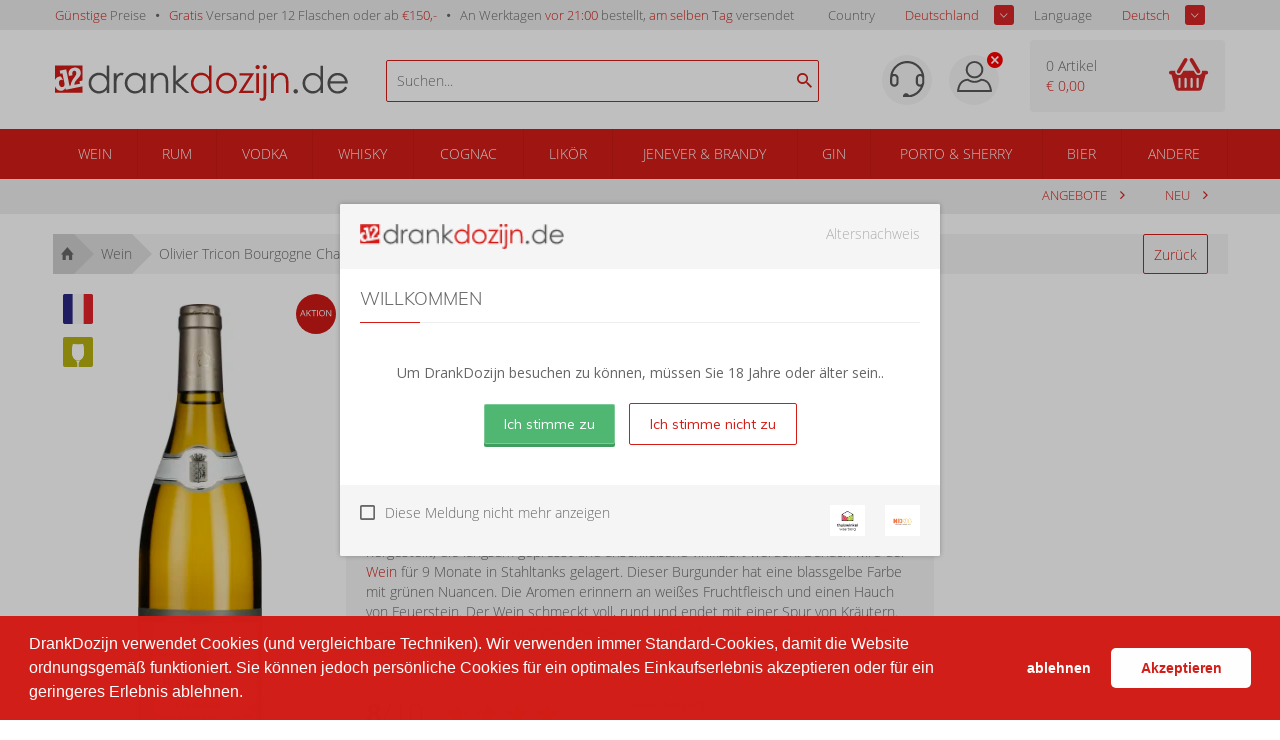

--- FILE ---
content_type: text/html; charset=iso-8859-1
request_url: https://drankdozijn.de/artikel/fles-olivier-tricon-bourgogne-chardonnay-75cl
body_size: 17387
content:

<!DOCTYPE html>
<!--[if lt IE 7]>      <html class="no-js lt-ie9 lt-ie8 lt-ie7"> <![endif]-->
<!--[if IE 7]>         <html class="no-js lt-ie9 lt-ie8"> <![endif]-->
<!--[if IE 8]>         <html class="no-js lt-ie9"> <![endif]-->
<!--[if gt IE 8]><!-->
<html class="no-js" lang="de-de">
<!--<![endif]-->
<head prefix="og: https://ogp.me/ns# fb: https://ogp.me/ns/fb# product: https://ogp.me/ns/product#">

	<title>Olivier Tricon Bourgogne Chardonnay 75cl günstig kaufen? | DrankDozijn.de</title>
	<meta http-equiv="X-UA-Compatible" content="IE=edge">
	<meta name="robots" content="index, follow">
	<meta name="viewport" content="width=device-width, initial-scale=1, maximum-scale=1, user-scalable=no, shrink-to-fit=no">

	<meta name="google-site-verification" content="I980gJyF7Bfm2prVFPe_GvgQ5SHfh1o3RxeYWFYtlZ0" />

	<meta name="theme-color" content="#d31c16">
	<meta name="msapplication-navbutton-color" content="#d31c16">
	<meta name="apple-mobile-web-app-status-bar-style" content="#d31c16">
    <script>
            var userEmail = '';
        var GPersonalProductBlocks = [];
            var GPremiumMember = 'N'
    </script>
	<link rel="alternate" href="https://drankdozijn.nl/artikel/fles-olivier-tricon-bourgogne-chardonnay-75cl" hreflang="nl-nl" />
<link rel="alternate" href="https://drankdozijn.be/artikel/fles-olivier-tricon-bourgogne-chardonnay-75cl" hreflang="nl-be" />
<link rel="alternate" href="https://drankdozijn.de/artikel/fles-olivier-tricon-bourgogne-chardonnay-75cl" hreflang="de-de" />
<link rel="alternate" href="https://drankdozijn.fr/artikel/fles-olivier-tricon-bourgogne-chardonnay-75cl" hreflang="fr-fr" />
<link rel="canonical" href="https://drankdozijn.de/artikel/fles-olivier-tricon-bourgogne-chardonnay-75cl" />
	<link href="/assets/img/favicon.ico" rel="shortcut icon" type="image/x-icon" />
    <link href="/assets/css/vendor/packed/vendor-assets-packed.min.css?ver=1604326392" rel="stylesheet" type="text/css">

    <!-- Auto minify by CloudFlare -->
    <link href="/assets/css/theme_v2.css?ver=1749796420" rel="stylesheet">
    	<!--[if IE]>
		<style>
        	.animated {
				opacity: 1 !important;
				transform: translate3d(0) !important;
			}
			#usp ul li span.cur {
				border: 0 none !important;
				line-height: 18px !important;

			}
			#header a {
				text-decoration: none !important;
			}
        </style>
    <![endif]-->

	<meta http-equiv="Content-Type" content="text/html; charset=iso-8859-1" /><meta name="description" content="Olivier Tricon Bourgogne Chardonnay kaufen?&amp;nbsp;Diesen Wein &amp;amp; mehr bestellen Sie g&amp;uuml;nstig bei&amp;nbsp;DrankDozijn. | Vor 21:00 Uhr bestellt = am selben&amp;nbsp;Tag verschickt!*" /><meta name="og:description" id="opengraph_descr" content="Olivier Tricon Bourgogne Chardonnay kaufen?&amp;nbsp;Diesen Wein &amp;amp; mehr bestellen Sie g&amp;uuml;nstig bei&amp;nbsp;DrankDozijn. | Vor 21:00 Uhr bestellt = am selben&amp;nbsp;Tag verschickt!*" /><meta name="og:title" id="opengraph_title" content="Olivier Tricon Bourgogne Chardonnay 75cl günstig kaufen? | DrankDozijn.de" /><meta property="og:image" content="https://res.cloudinary.com/boozeboodcdn/image/upload/assets/drankdozijn/img/d12-icon.svg" />		<script src="/assets/js/vendor/jquery-2.2.4.min.js"></script>
        <script>
        function getRedirectValue() {
            return btoa(window.location.pathname + window.location.search) + '&encoding=b64';
        }
        </script>

        
        <!-- Icons non-blocking laden -->
        <link rel="preload" href="/assets/css/vendor/ionicons.min.css?ver=1644827134" as="style" onload="this.onload=null;this.rel='stylesheet'">
        <noscript><link href="/assets/css/vendor/ionicons.min.css?ver=1644827134" rel="stylesheet" type="text/css"></noscript>
        <!-- Initialisatie sGTM -->
<script async src="https://sgtm.drankdozijn.de/gtag/js?id=G-XJGSWJRZ7C"></script>
<script type="text/javascript">
    function cookieConsentStatus() {
        const cookies = document.cookie.split(';').map(cookie => cookie.trim());
        const consentCookie = cookies.find(cookie => cookie.startsWith('cookieconsent_status='));
        const consentValue = consentCookie ? consentCookie.split('=')[1] : null;

        return consentValue === 'allow' ? 'granted' : 'denied';
    }
</script>
<script type="text/javascript">
    sgtmDebug = false;
    window.dataLayer = [];

    function gtag() {
        if (sgtmDebug) {
            console.log('gtag event', arguments);
        }

        dataLayer.push(arguments);
    }
    

    // Setup van default consent modus
    gtag('consent', 'default', {
        'ad_storage': cookieConsentStatus(),
        'analytics_storage': cookieConsentStatus()
    });

    // Setup van server-side protocol
    gtag('js', new Date());
    gtag('config', 'G-XJGSWJRZ7C', {
        'transport_url': 'https://sgtm.drankdozijn.de',
        'first_party_collection': true,
        'allow_enhanced_conversions': true
    });

    // Methode om eenmalig de currency in te stellen op EUR voor conversie events
    gtag('set', {
        'currency': 'EUR'
    });

</script>
<script type="text/javascript">
    // When cookie conset is not deny, check every x seconds if status has changed.
    // Using setInterval because CookieStore change event is not supported by safari.
    if (sgtmDebug) {
        console.log('1) Cookie consent status : ' + cookieConsentStatus());
    }

    if (cookieConsentStatus() === 'denied') {
        // Initialize a variable to store the current value of cookieConsentStatus()
        let currentCookieConsentStatus = cookieConsentStatus();

        // Create a function to detect changes to the cookieConsentStatus() property
        function checkCookieConsentStatus() {
            if (cookieConsentStatus() !== currentCookieConsentStatus) {
                if (sgtmDebug) {
                    console.log('2) Cookie consent status : ' + cookieConsentStatus());
                }

                gtag('consent', 'update', {
                    'ad_storage': cookieConsentStatus(),
                    'analytics_storage': cookieConsentStatus(),
                });

                currentCookieConsentStatus = cookieConsentStatus();
            }
        }

        // Set up an interval to check for changes every x second
        setInterval(checkCookieConsentStatus, 3000);
    }
</script></head>
<body>
    <!-- Leeftijd validatie -->
					<div class="leeftijdcheck_overlay">
					<div class="leeftijdcheck">
						<div id="leeftijd-wrapper">

							<div class="drankdozijn_vernieuwd">
								<img sizes="(min-width: 768px) 171px, 137px" srcset="
                                    https://res-1.cloudinary.com/boozeboodcdn/image/upload/c_limit,h_25,w_171/f_auto,q_auto/v1/assets/drankdozijn/img/svg/logo-drankdozijn-de.svg 171w,https://res-1.cloudinary.com/boozeboodcdn/image/upload/c_limit,h_20,w_137/f_auto,q_auto/v1/assets/drankdozijn/img/svg/logo-drankdozijn-de.svg 137w" src="
                                    https://res-1.cloudinary.com/boozeboodcdn/image/upload/c_limit,h_25,w_171/f_auto,q_auto/v1/assets/drankdozijn/img/svg/logo-drankdozijn-de.svg" class="pull-left" alt="https://drankdozijn.de" />
                                <span style="color: #ADADAD;" class="pull-right">Altersnachweis</span>
								<div class="clear"></div>
							</div>

            				<div class="leeftijd_top">
            					<h4>Willkommen</h4>
            					<p class="text-center"><b>Um DrankDozijn besuchen zu können, müssen Sie 18 Jahre oder älter sein..</b></p>
            				</div>

            				<div class="leeftijd_bottom">
            					<div class="validatie_ja_nee">
            						<button style="margin-right: 10px;" type="submit" value="JA" class="btn inloggen ja-button naar_ddz" name="naar_drankdozijn">Ich stimme zu</button>
            						<div class="clear hidden"></div>
            						<button type="submit" value="NEE" class="btn outline inloggen nee-button" onclick="javascript:$('#leeftijd-wrapper').hide();$('#validatie-nee').show();">Ich stimme nicht zu</button>
            					</div>
            				</div>

						</div>

            			<div id="validatie-nee" style="display: none;">
            				<div class="drankdozijn_vernieuwd">
            					<img sizes="(min-width: 768px) 171px, 137px" srcset="
            						https://res-1.cloudinary.com/boozeboodcdn/image/upload/c_limit,h_25,w_171/f_auto,q_auto/v1/assets/drankdozijn/img/svg/logo-drankdozijn-de.svg 171w, https://res-1.cloudinary.com/boozeboodcdn/image/upload/c_limit,h_20,w_137/f_auto,q_auto/v1/assets/drankdozijn/img/svg/logo-drankdozijn-de.svg 137w" src="
                                        https://res-1.cloudinary.com/boozeboodcdn/image/upload/c_limit,h_25,w_171/f_auto,q_auto/v1/assets/drankdozijn/img/svg/logo-drankdozijn-de.svg" class="pull-left" alt="DrankDozijn.de" />
								<span style="color: #ADADAD;" class="pull-right">Altersnachweis</span>
								<div class="clear"></div>
							</div>

            				<div style="padding: 20px 20px 40px 20px;">
            					<h4>Sorry</h4>
            					<p>DrankDozijn.de verkaufen keine alkoholischen Getränke an unter 18jährige.</p>
                      <input onclick="javascript: checkLegalAge();" type="checkbox" class="custom_check" id="legal_age_continue" name="legal_age_continue" />
                      <label for="legal_age_continue">Ik heb wel de wettelijke leeftijd om alcohol te drinken op mijn locatie</label>
                      <script>
                        function checkLegalAge(e) {
                          var legal_age_continue_btn = document.getElementById('legal_age_continue_btn');
                          if(document.getElementById('legal_age_continue').checked){
                            legal_age_continue_btn.style.display = 'initial';
                          } else {
                            legal_age_continue_btn.style.display = 'none';
                          }
                        }
                      </script>
                      <div style="text-align: center; padding-top: 20px">
                        <button id="legal_age_continue_btn" style="margin-right: 10px; display: none" type="submit" value="JA" class="btn inloggen ja-button naar_ddz" name="naar_drankdozijn">Toch doorgaan</button>
                      </div>
                    </div>
						</div>

            			<div class="thuiswinkel_leeftijd">
            				<a href="https://drankdozijn.de/alcoholgebruik">
								<img src='https://res-3.cloudinary.com/boozeboodcdn/image/upload/c_limit,h_20,w_25/f_auto,q_40/v1/assets/drankdozijn/img/svg/nix18.svg' alt='NIX 18' title='NIX 18'/>							</a>
							<a href="https://www.thuiswinkel.org/leden/drankdozijn.nl/certificaat" target="_blank" rel="nofollow">
								<img src='https://res-2.cloudinary.com/boozeboodcdn/image/upload/c_limit,h_20,w_25/f_auto,q_40/v1/assets/drankdozijn/img/svg/thuiswinkel-waarborg.svg' alt='Thuiswinkel' loading='lazy' title='Thuiswinkel'/>							</a>
            				<p>
            					<input type="checkbox" class="custom_check" id="validatie_cookie" name="validatie_cookie" />
            					<label for="validatie_cookie">Diese Meldung nicht mehr anzeigen</label>
            				</p>
							<div class="clear"></div>
						</div>

					</div>
				</div>
			<!-- /Leeftijd validatie -->

	


		<div class="alert alert-success fixed top" style="z-index: 4;">
		<b class="product-name"></b> <span class="product-desc"></span>
	</div>

	<div class="container-fluid hidden-xs" id="usp">
		<div class="row">
			<div class="container">
				<div class="row">
					<div class="col-xs-12">
						<ul class="pull-left">
							<li class="hidden-xs hidden-sm"><span>Günstige</span> Preise</li>
							<li class="hidden-sm hidden-md"><span>Gratis</span> Versand per 12 Flaschen oder ab <span>&euro;150,-</span></li>
														<li><a href="/verzendinformatie">An Werktagen <span>vor 21:00</span> bestellt, <span>am selben Tag</span> versendet</a></li>
							
							<!-- <li class="hidden-xs hidden-sm"><span>Groot</span> assortiment</li> -->
							<!-- <li class="hidden-xs hidden-sm"><span>Per fles</span> bestellen</li> -->
						</ul>
                        <!-- Shop selectors pas tonen wanneer DOM geladen is. Voorkomt geflikker van dropdowns tijdens het opbouwen van de pagina -->
						<ul class="pull-right" style="display:none;" id="shopSelectors">
																	<li><span style="color: #676767;" class="pull-left">Country</span>
                                        <div class="sb_filter sample-1">
                                            <select id="set_land" onChange="changeShopPopup(window.location.pathname + window.location.search)">
                                                 <option value="NL" >Niederlande</option>                                                  <option value="BE" >Belgi&euml;</option>                                                  <option value="DE" selected>Deutschland</option>                                                                                                  <option value="FR" >Frankreich</option>                                         </select>
								</div></li>
																									<li><span style="color: #676767;" class="pull-left">Language</span>
								<div class="sb_filter sample-1">
									<select id="set_language"
										onChange="changeLang(getRedirectValue())">
										<option value="nl"
											>Niederländisch</option>
										<option value="en"
											>English</option>
										<option value="de" selected>Deutsch</option>
										<option value="fr" >Französisch</option>
									</select>
								</div></li>
															</ul>
					</div>
				</div>
			</div>
		</div>
	</div>

	<nav class="container-fluid" id="navigation">
		<div class="row">
			<div class="container">
				<div class="row">
					<div class="col-xs-12 visible-xs">
						<ul class="pull-left mobile-navigation">
							<li><a href="#" class="account-mobile" id="product-menu"> <i class="ion-navicon-round"></i>
							</a>
								<ul class="dropdown-menu" id="product-category">
    																		</ul></li>
              							<li style="position: initial;" class="open">
                                <a href="#" class="dropdown-toggle account-mobile" id="product-search" data-toggle="dropdown" type="button" aria-haspopup="true" aria-expanded="true">
                                    <i class="ion-android-search"></i>
							    </a>
								<ul class="dropdown-menu" aria-labelledby="product-search">
                                    <span x-data="searchSuggestions">
    <li>
        <form method="get" action="/zoeken">
            <input @input.debounce.150="fetchSuggestions" class="search-input-mobile" placeholder="Suchen..." type="text" x-model="searchTerm" x-on:blur="onBlur()" x-on:focus="onFocus()" @keyup.enter="onEnter()">
            <label for="submit" class="add-on" @click="onEnter()">
                <i class="ion-android-search"></i>
            </label>
        </form>
    </li>
    <div class="autocomplete-container-new-mobile">
        <template x-for="suggestion in suggestions.slice(0, 50)">
            <div class="autocomplete-item-new-mobile" x-on:click="gotoLink(suggestion)">
                <div class="autocomplete-image-new-mobile">
                    <template x-if="suggestion.image">
                        <img :src="'https://res.cloudinary.com/boozeboodcdn/image/upload/e_trim:10/c_pad,h_80,w_80/c_limit,h_80,w_80/b_rgb:ffffff,q_80/f_auto/d_assets:misc:empty-search-suggestion.png' + suggestion.image" />
                    </template>
                    <template x-if="!suggestion.image">
                        <img src="https://res.cloudinary.com/boozeboodcdn/image/upload/e_trim:10/c_pad,h_80,w_80/c_limit,h_80,w_80/b_rgb:ffffff,q_80/f_auto/v20231002115600/assets/misc/empty-search-suggestion.png" />
                    </template>
                </div>
                <div class="autocomplete-text-new-mobile">
                    <p style="font-weight: 400;" class="autocomplete-text-new-mobile-overflow-text" x-html="highlightSuggestions(suggestion)"></p>
                    <template x-if="suggestion.subText">
                        <p x-text="suggestion.subText"></p>
                    </template>
                </div>
                <div class="suggestion-label-new-mobile">
                    <p style="font-size:.775rem" class="autocomplete-text-new-mobile-overflow-text label-styling-new-mobile" x-text="getLabel(suggestion)"></p>
                </div>
            </div>

        </template>
    </div>
</span>
<style>
    .autocomplete-container-new-mobile {
        background: #fff;
        overflow: auto;
        position: absolute;
        max-height: 50vh;
        width: 100vw;
        z-index: 9999;
        top: 41px;
    }

    .autocomplete-item-new-mobile {
        display: flex;
        padding: 4px;
        margin-top: 4px;
        white-space: nowrap;
        overflow: hidden;
        text-overflow: ellipsis;
        cursor: pointer;
        border: 1px solid #ccc;
        border-top: none;
    }

    .autocomplete-image-new-mobile {
        flex-grow: 0;
        flex-basis: 0;
        margin: 6px 9px 6px 3px;
        width: 40px;
        height: 40px;
    }

    .autocomplete-image-new-mobile img {
        max-width: 40px;
    }

    .autocomplete-text-new-mobile {
        flex-grow: 1;
        flex-basis: 0;
        overflow: hidden;
        text-overflow: ellipsis;
    }

    .autocomplete-text-new-mobile-overflow-text {
        white-space: nowrap;
        overflow: hidden;
        text-overflow: ellipsis;
        padding-right: 6px;
    }

    .autocomplete-label-new-mobile {
        flex-grow: 0;
        flex-basis: 0;
        margin: 3px;
    }

    .label-styling-new-mobile {
        background-color: #d31c16;
        padding: 5px 5px;
        border-radius: 0.25em;
        text-align: center;
        line-height: 1;
        color: #fff;
        white-space: nowrap;
        vertical-align: baseline;
        width: 75px;
    }
</style>								</ul>
							</li>
						</ul>

						<a href="/" class="brand text-center"> <img src='https://res-2.cloudinary.com/boozeboodcdn/image/upload/e_make_transparent/c_mpad,h_30/q_40/v1/assets/drankdozijn/img/svg/d12-logo-white.svg' alt='Account'/>						</a>

						<ul class="pull-right mobile-navigation" >
						<!--
							<li><a href="#" class="dropdown-toggle account-mobile" id="user-menu"
								data-toggle="dropdown" type="button" aria-haspopup="true"
								aria-expanded="true">
						-->

							<li id="user-menu-cntx"><a href="#" class="dropdown-toggle account-mobile" id="user-menu"
								type="button" aria-haspopup="true"
								aria-expanded="true">
                                                                    <div class="ion-close-circled" style="color:white;position:relative;top:-10px;right:-10px;"></div>
                                								<img src='https://res-4.cloudinary.com/boozeboodcdn/image/upload/e_make_transparent/c_mpad,h_30/q_40/v1/assets/drankdozijn/img/svg/account.svg' alt='Account'/>							</a>
								<ul class="dropdown-menu" aria-labelledby="user-menu" id="user-menu-exp">

										<li><a href='/account' rel='nofollow'>Anmelden</a></li><li><a href='/dashboard' rel='nofollow'>Mein Konto</a></li>									<!-- <li><a href="/merken">Marken</a></li> -->
									<!-- <li><a href="/nieuw">Neu</a></li> -->
									<!-- <li><a href="/prijs">Preis</a></li> -->
										<li><a href='/vergelijken'><span id='vergelijking_menu_mob'>Vergleichen</span></a></li>



        	<!--
 						<ul class="pull-right"
 				-->
															<style type="text/css">
                             .container_land_mobile, .container_language_mobile{

                             	  margin-bottom: 10px;
                             }
							 .container_land_mobile ul, .container_language_mobile ul{
	                               top: 0 !important;
							 	   min-width: 100px;
							 }
							 span.langcountr-mobile-span{

	                           color: rgb(130, 130, 130);
	                           font-family: "Open Sans", sans-serif;
	                           font-size: 13px;
	                           font-weight: 400;
							 	line-height: 36px;
							 margin-left: 20px;

							 }
							 .set_land_mobile, set_language_mobile{
	                               display: none;
							 }
							</style>
									<li style="height: auto;">
										<span class="pull-left langcountr-mobile-span">Country</span>
								<div class="sb_filter container_land_mobile sample-1">
									<select id="set_land_mobile" onChange="changeShopPopup_mobile(window.location.pathname)">
                                         <option value="NL" >Niederlande</option>                                          <option value="BE" >Belgien</option>                                         <option value="DE" selected>Deutschland</option>                                                                                 <option value="FR" >Frankreich</option>                                    </select>
								</div></li>

								
								
									<li style="height: auto; padding-bottom:10px;">
										<span class="pull-left langcountr-mobile-span">Language</span>
								<div class="sb_filter container_language_mobile sample-1">

									<select id="set_language_mobile"
										onChange="changeLang_mobile(getRedirectValue())">
										<option value="nl"
											>Niederländisch</option>
										<option value="en"
											>English</option>
										<option value="de" selected>Deutsch</option>
										<option value="fr" >Französisch</option>
									</select>

								</div></li>
								                            </ul></li>
							<li>
                                <a href="/winkelwagen" rel="nofollow" class="cart-mobile account-mobile" type="button">
                                    <i class="ion-android-cart"></i>
							        <span class="cart_count_mob">0</span>
							    </a>
                            </li>
						</ul>
						<div class="clear"></div>
					</div>
					<div class="col-xs-12 hidden-xs">

						<ul>
							<li class="hidden-xs"><a href="/">Startseite</a></li>

																<li><a href="/merken">Marken</a></li>
							<li><a href="/nieuw">Neu</a></li>
							<!-- <li><a href="/prijs">Preis</a></li> -->
								<li><a href='/vergelijken'><span id='vergelijking_menu'>Vergleichen</span></a></li>								<li><a href="/aanbiedingen">Sale</a></li>


															</ul>
							<ul class="pull-right">
							<li>
    							<a href='/dashboard' rel='nofollow'  class="account">
    							<img src='https://res-4.cloudinary.com/boozeboodcdn/image/upload/e_make_transparent/c_mpad,h_30/q_40/v1/assets/drankdozijn/img/svg/account.svg' alt='Account'/>    							</a>
                            </li>
								<li><a href='/account' rel='nofollow' class='login'>Anmelden</a></li>							</ul>
					</div>
				</div>
			</div>
		</div>
	</nav>


	<div class="container-fluid hidden-xs" id="header">
		<div class="row">
			<div class="container">
				<div class="row">
					<div class="col-xs-6 col-sm-4 col-md-4 col-lg-3 col-lg-offset-0">
						<div class="logo">
							<a href="/" title="Online drank kopen | DrankDozijn.de">
																	<svg viewBox="0 0 991 122" xmlns="http://www.w3.org/2000/svg" xmlns:serif="http://www.serif.com/" fill-rule="evenodd" clip-rule="evenodd" stroke-linejoin="round" stroke-miterlimit="1.4142"><g serif:id="Laag 1" fill-rule="nonzero"><path d="M814.249 81.647c2.081 0 3.857.734 5.326 2.203 1.469 1.469 2.203 3.267 2.203 5.387 0 2.082-.734 3.867-2.203 5.358-1.469 1.488-3.245 2.234-5.326 2.234-2.081 0-3.856-.746-5.325-2.234-1.469-1.491-2.204-3.276-2.204-5.358 0-2.12.735-3.918 2.204-5.387 1.469-1.469 3.244-2.203 5.325-2.203M891.153 80.79c5.07-5.183 7.603-11.631 7.603-19.344 0-5.06-1.13-9.611-3.389-13.652-2.259-4.04-5.496-7.254-9.711-9.641-4.215-2.388-8.662-3.581-13.345-3.581-4.6 0-8.926 1.193-12.978 3.581-4.052 2.387-7.277 5.723-9.68 10.009-2.402 4.284-3.604 8.796-3.604 13.528 0 4.735 1.192 9.225 3.573 13.467 2.382 4.245 5.589 7.54 9.619 9.888 4.031 2.348 8.43 3.519 13.193 3.519 7.41 0 13.649-2.589 18.719-7.774m6.991 14.324V82.87c-3.385 4.653-7.277 8.143-11.68 10.469-4.404 2.326-9.315 3.49-14.739 3.49-9.457 0-17.55-3.407-24.277-10.223-6.727-6.814-10.092-15.039-10.092-24.671 0-9.752 3.335-18.048 10-24.883 6.666-6.836 14.706-10.255 24.124-10.255 5.301 0 10.173 1.093 14.616 3.276 4.446 2.183 8.462 5.478 12.048 9.887V2.801h8.57v92.313h-8.57zM981.123 55.079c-1.144-4.571-2.81-8.221-4.995-10.958-2.188-2.732-5.078-4.937-8.673-6.61-3.596-1.674-7.375-2.51-11.339-2.51-6.537 0-12.155 2.102-16.855 6.305-3.432 3.061-6.028 7.652-7.784 13.773h49.646zm0 17.936l7.224 3.795c-2.368 4.652-5.106 8.408-8.212 11.264-3.104 2.859-6.595 5.03-10.476 6.521-3.883 1.488-8.272 2.233-13.174 2.233-10.866 0-19.361-3.559-25.489-10.681-6.127-7.122-9.19-15.171-9.19-24.151 0-8.447 2.593-15.976 7.781-22.588 6.575-8.406 15.378-12.61 26.408-12.61 11.355 0 20.423 4.307 27.202 12.916 4.822 6.082 7.27 13.672 7.354 22.773H930.62c.163 7.736 2.635 14.078 7.416 19.023 4.781 4.948 10.686 7.422 17.713 7.422 3.391 0 6.69-.589 9.899-1.768 3.207-1.179 5.934-2.744 8.181-4.696 2.248-1.951 4.679-5.102 7.294-9.453M183.682 1.731v93.315h-8.535V83.477c-3.632 4.412-7.706 7.725-12.226 9.957-4.516 2.227-9.457 3.339-14.816 3.339-9.528 0-17.671-3.454-24.411-10.361-6.744-6.906-10.117-15.317-10.117-25.216 0-9.691 3.404-17.988 10.208-24.872 6.809-6.89 14.998-10.335 24.567-10.335 5.527 0 10.524 1.176 15.006 3.527 4.47 2.353 8.407 5.878 11.789 10.583V1.731h8.535zm-34.624 32.611c-4.817 0-9.267 1.183-13.341 3.554-4.084 2.369-7.33 5.695-9.741 9.986-2.409 4.282-3.612 8.814-3.612 13.592 0 4.74 1.213 9.275 3.645 13.6 2.428 4.325 5.695 7.698 9.797 10.103 4.099 2.41 8.495 3.62 13.191 3.62 4.74 0 9.235-1.201 13.476-3.595 4.243-2.377 7.509-5.616 9.799-9.701 2.288-4.075 3.431-8.667 3.431-13.776 0-7.791-2.565-14.3-7.697-19.531-5.126-5.235-11.446-7.852-18.948-7.852M198.753 27.722h8.849v9.84c2.639-3.878 5.423-6.776 8.352-8.697 2.93-1.917 5.98-2.878 9.157-2.878 2.392 0 4.953.765 7.67 2.291l-4.513 7.3c-1.818-.779-3.344-1.176-4.579-1.176-2.894 0-5.68 1.19-8.353 3.561-2.683 2.368-4.726 6.054-6.131 11.045-1.07 3.839-1.603 11.594-1.603 23.261v22.777h-8.849V27.722zM305.959 27.722v67.324h-8.54v-11.57c-3.632 4.413-7.705 7.726-12.222 9.959-4.515 2.225-9.459 3.337-14.814 3.337-9.534 0-17.672-3.443-24.412-10.36-6.748-6.907-10.122-15.317-10.122-25.215 0-9.69 3.4-17.986 10.213-24.875 6.804-6.891 14.993-10.335 24.562-10.335 5.532 0 10.532 1.179 15.01 3.53 4.471 2.353 8.398 5.88 11.785 10.583V27.722h8.54zm-34.625 6.619c-4.815 0-9.267 1.187-13.349 3.557-4.079 2.369-7.326 5.694-9.732 9.979-2.409 4.285-3.612 8.819-3.612 13.601 0 4.735 1.217 9.271 3.64 13.596 2.433 4.325 5.696 7.691 9.803 10.103 4.096 2.411 8.494 3.619 13.192 3.619 4.74 0 9.233-1.199 13.475-3.584 4.242-2.394 7.506-5.625 9.794-9.71 2.286-4.076 3.43-8.673 3.43-13.78 0-7.783-2.566-14.299-7.691-19.533-5.132-5.23-11.449-7.848-18.95-7.848M324.184 27.722h8.663v12.066c3.457-4.621 7.3-8.077 11.505-10.365 4.205-2.292 8.787-3.436 13.74-3.436 5.026 0 9.496 1.28 13.392 3.839 3.901 2.558 6.777 6.002 8.631 10.332 1.859 4.335 2.784 11.081 2.784 20.234v34.654h-8.663V62.924c0-7.751-.317-12.926-.96-15.53-1.003-4.452-2.93-7.801-5.78-10.051-2.842-2.247-6.556-3.373-11.136-3.373-5.241 0-9.935 1.731-14.082 5.199-4.14 3.463-6.88 7.757-8.197 12.871-.825 3.338-1.234 9.445-1.234 18.317v24.689h-8.663V27.722zM400.133 1.731v93.315h8.671V64.732l33.9 30.314h12.194l-39.169-35.214 37-32.112h-12.718l-31.207 27.172V1.731h-8.671z" fill="#575756"/><path d="M529.738 1.731v93.315h-8.541V83.477c-3.63 4.412-7.702 7.725-12.218 9.957-4.519 2.227-9.462 3.339-14.814 3.339-9.534 0-17.672-3.454-24.415-10.361-6.747-6.906-10.119-15.317-10.119-25.216 0-9.691 3.405-17.988 10.213-24.872 6.804-6.89 14.993-10.335 24.559-10.335 5.533 0 10.535 1.176 15.012 3.527 4.471 2.353 8.401 5.878 11.782 10.583V1.731h8.541zm-34.621 32.611c-4.816 0-9.272 1.183-13.352 3.554-4.08 2.369-7.324 5.695-9.734 9.986-2.405 4.282-3.611 8.814-3.611 13.592 0 4.74 1.219 9.275 3.644 13.6 2.43 4.325 5.695 7.698 9.799 10.103 4.1 2.41 8.497 3.62 13.196 3.62 4.739 0 9.228-1.201 13.474-3.595 4.241-2.377 7.502-5.616 9.791-9.701 2.287-4.075 3.432-8.667 3.432-13.776 0-7.791-2.565-14.3-7.69-19.531-5.132-5.235-11.447-7.852-18.949-7.852M579.954 25.989c10.377 0 18.97 3.754 25.793 11.259 6.194 6.853 9.296 14.957 9.296 24.323 0 9.4-3.279 17.624-9.826 24.657-6.554 7.039-14.975 10.544-25.263 10.544-10.329 0-18.77-3.505-25.317-10.544-6.552-7.033-9.826-15.257-9.826-24.657 0-9.327 3.097-17.41 9.295-24.258 6.819-7.55 15.434-11.324 25.848-11.324m-.031 8.476c-7.201 0-13.392 2.66-18.562 7.983-5.176 5.322-7.766 11.759-7.766 19.303 0 4.878 1.18 9.408 3.543 13.617 2.357 4.211 5.549 7.457 9.558 9.745 4.02 2.288 8.424 3.435 13.227 3.435 4.806 0 9.21-1.147 13.226-3.435 4.023-2.288 7.209-5.534 9.562-9.745 2.361-4.209 3.539-8.739 3.539-13.617 0-7.544-2.594-13.981-7.788-19.303-5.197-5.323-11.38-7.983-18.539-7.983M624.29 27.722h49.435l-38.114 59.652h36.884v7.672h-51.796l38.084-59.714H624.29v-7.61zM685.359 0c1.976 0 3.659.703 5.056 2.107 1.397 1.397 2.096 3.089 2.096 5.072 0 1.935-.699 3.608-2.096 5.012-1.397 1.405-3.08 2.105-5.056 2.105-1.932 0-3.59-.7-4.983-2.105-1.398-1.404-2.096-3.077-2.096-5.012 0-1.983.698-3.675 2.096-5.072C681.769.703 683.427 0 685.359 0m-4.293 27.72h8.658v67.319h-8.658V27.72zM705.412 27.722h8.784v77.471c0 5.651-1.02 9.765-3.061 12.344-2.039 2.581-4.838 3.862-8.383 3.862-2.93 0-6.227-.695-9.903-2.1v-7.797c2.311 1.202 4.392 1.799 6.253 1.799 2.349 0 4.102-.969 5.259-2.91.703-1.237 1.051-3.819 1.051-7.736V27.722zM709.68.002c1.98 0 3.663.702 5.046 2.101 1.384 1.404 2.07 3.095 2.07 5.078 0 1.936-.686 3.608-2.07 5.01-1.383 1.4-3.066 2.103-5.046 2.103-1.975 0-3.658-.703-5.041-2.103-1.382-1.402-2.08-3.074-2.08-5.01 0-1.983.698-3.674 2.08-5.078C706.022.704 707.705.002 709.68.002M730.945 27.722h8.662v12.066c3.457-4.621 7.302-8.077 11.509-10.365 4.204-2.292 8.783-3.436 13.738-3.436 5.031 0 9.495 1.28 13.394 3.839 3.897 2.558 6.774 6.002 8.627 10.332 1.862 4.335 2.787 11.081 2.787 20.234v34.654h-8.66V62.924c0-7.751-.326-12.926-.966-15.53-1.001-4.452-2.929-7.801-5.777-10.051-2.843-2.247-6.559-3.373-11.139-3.373-5.241 0-9.933 1.731-14.079 5.199-4.143 3.463-6.879 7.757-8.196 12.871-.83 3.338-1.238 9.445-1.238 18.317v24.689h-8.662V27.722zM.735 49.08c2.944-5.401 7.212-8.663 12.801-9.782 2.231-.45 4.37-.486 6.421-.143 2.619 3.309 4.966 8.138 6.767 12.477-2.152-1.312-4.37-1.769-6.654-1.312-2.894.583-4.895 2.153-6.016 4.705-1.123 2.558-1.314 5.661-.584 9.31.7 3.466 2.065 6.227 4.093 8.273 2.038 2.055 4.529 2.787 7.482 2.198 2.444-.497 4.409-1.896 5.875-4.18 1.473-2.305 1.626-5.578.76-9.905-.03-.147-.077-.263-.109-.413l-3.509-17.431c.01.004.024.011.032.017l-2.952-14.662-7.192 1.448-2.14-10.622 21.918-4.41 11.198 55.64 4.322-.875c-.022-.998.006-1.928.082-2.775.289-3.317 1.2-6.665 2.723-10.039 1.526-3.367 3.826-7.198 6.913-11.468 4.062-5.579 6.674-9.598 7.823-12.067 1.147-2.467 1.453-5.045.912-7.745-.408-2.004-1.33-3.536-2.782-4.597-1.456-1.061-3.079-1.414-4.866-1.057-2.596.522-4.301 1.983-5.109 4.379-.805 2.397-.809 6.048-.022 10.941L46.82 36.836c-1.269-6.304-1.286-11.243-.046-14.814 1.233-3.575 3.321-6.408 6.26-8.504 2.941-2.087 6.307-3.518 10.099-4.279 6.239-1.257 11.478-.522 15.734 2.213 4.249 2.735 6.891 6.667 7.931 11.808.555 2.757.523 5.418-.091 7.965-.607 2.553-1.577 4.79-2.904 6.705-1.33 1.912-3.773 4.78-7.349 8.6-5.365 5.74-8.577 10.087-9.652 13.044-1.066 2.953-1.54 5.46-1.419 7.524l19.09-3.838-1.714-8.513 9.836-1.981V1.734H0V50.58c.234-.503.465-1.008.735-1.5" fill="#d31a16"/><path d="M58.633 79.363l.005.029-22.298 4.484-1.102-5.493c-3.272 4.932-7.306 7.878-12.103 8.841-5.748 1.156-10.983-.215-15.705-4.122-3.335-2.767-5.783-6.257-7.427-10.377v21.599h92.591V72.529l-33.961 6.834z" fill="#d31a16"/></g></svg>
															</a>
						</div>
					</div>

					<div class="hidden-xs hidden-sm hidden-md col-sm-4  col-md-5 col-lg-4">
                        <script src="/assets/js/alpinejs-3.13.2.min.js" defer></script>
<span x-data="searchSuggestions" id="searchSuggestions" hidden>
    <div class="search-container">
        <span class="search-icon" @click="onEnter()"><i class="ion-android-search"></i></span>
        <input @input.debounce.150="fetchSuggestions" id="searchSuggestionsInput" class="search-input" placeholder="Suchen..." type="text" x-model="searchTerm" x-on:blur="onBlur()" x-on:focus="onFocus()" @keyup.enter="onEnter()">
    </div>
    <div class="suggestions-container" x-show="showSuggestions" id="suggestionsContainer" x-transition>
        <template x-for="suggestion in suggestions.slice(0, 50)">
            <a x-bind:href="getLink(suggestion)" x-bind:target="'_self'" style="text-decoration: none;">
                <div class="suggestion-item">
                    <div class="suggestion-image">
                        <template x-if="suggestion.image">
                            <img :src="'https://res.cloudinary.com/boozeboodcdn/image/upload/e_trim:10/c_pad,h_80,w_80/c_limit,h_80,w_80/b_rgb:ffffff,q_80/f_auto/d_assets:misc:empty-search-suggestion.png' + suggestion.image" class="img" />
                        </template>
                        <template x-if="!suggestion.image">
                            <img src="https://res.cloudinary.com/boozeboodcdn/image/upload/e_trim:10/c_pad,h_80,w_80/c_limit,h_80,w_80/b_rgb:ffffff,q_80/f_auto/v20231002115600/assets/misc/empty-search-suggestion.png" class="img" />
                        </template>
                    </div>
                    <div class="suggestion-text">
                        <p style="font-weight: 400;" class="overflow-text" x-html="highlightSuggestions(suggestion)"></p>
                        <template x-if="suggestion.subText">
                            <p x-text="suggestion.subText"></p>
                        </template>
                    </div>
                    <template x-if="getLabel(suggestion)">
                        <div class="suggestion-label label-styling">
                            <p style="font-size:.775rem" class="overflow-text" x-text="getLabel(suggestion)"></p>
                        </div>
                    </template>
                </div>
            </a>
        </template>
    </div>
</span>
<script>
    function searchSuggestions() {
        return {
            searchTerm: '',
            suggestions: [],
            focused: false,
            get showSuggestions() {
                return this.focused && this.suggestions.length > 0 && this.searchTerm !== ''
            },
            highlightSuggestions(suggestion) {
                // Case-insensitive search
                searchTerm = this.searchTerm.trim();
                subText = suggestion.suggestion;

                // Find the index of the first occurrence of the search term
                let startIndex = subText.toLowerCase().indexOf(searchTerm.toLowerCase());

                // Check if the search type is search and search term is found
                if (suggestion.type === 'search' && startIndex !== -1) {
                    // Find the index of the last occurrence of the search term
                    let endIndex = subText.toLowerCase().lastIndexOf(searchTerm.toLowerCase());

                    // Highlight all occurrences of the search term
                    let highlightedText = subText.substring(0, startIndex) +

                        '<span class="highligth-styling">' +
                        subText.substring(startIndex, endIndex + searchTerm.length) +
                        '</span>' +
                        subText.substring(endIndex + searchTerm.length);

                    return highlightedText;
                } else {
                    // If search term is not found, return the original text
                    return subText;
                }
            },
            onBlur() {
                // Small timeout before onBlur is activated.
                setTimeout(() => {
                    this.focused = false;
                }, 250);
            },
            onFocus() {
                this.focused = true;
            },
            onEnter() {
                if (!this.searchTerm) {
                    return;
                }

                window.location = '/zoeken?zoekterm=' + this.searchTerm
            },
            getLabel(suggestion) {
                if (suggestion.type === 'brand') {
                    if (this.getLanguage() === 'fr') {
                        return 'Marque';
                    }

                    if (this.getLanguage() === 'de') {
                        return 'Marke';
                    }

                    if (this.getLanguage() === 'en') {
                        return 'Brand';
                    }

                    return 'Merk';
                }

                if (suggestion.type === 'link') {
                    if (this.getLanguage() === 'fr') {
                        return 'Raccourci';
                    }

                    if (this.getLanguage() === 'de') {
                        return 'Abkurzung';
                    }

                    if (this.getLanguage() === 'en') {
                        return 'Shortcut';
                    }

                    return 'Link'
                }

                if (suggestion.type === 'search' || suggestion.type === 'group') {
                    return suggestion.category
                }

                return false
            },
            getLink(suggestion) {
                if (suggestion.type === 'brand') {
                    return '/merk/' + suggestion.propertyAlias
                }

                if (suggestion.type === 'link') {
                    return suggestion.url
                }

                if (suggestion.type === 'group') {
                    return '/groep/' + suggestion.mainGroupAlias + '/' + suggestion.propertyAlias
                }

                if (suggestion.type === 'search') {
                    return '/artikel/' + suggestion.alias
                }

                return false
            },
            gotoLink(suggestion) {
                window.location = this.getLink(suggestion)
            },
            getApiDomain() {
                return 'https://as400-api.henksmit.nl.prod.devhulst.nl/';
            },
            getCountry() {
                return 'de';
            },
            getLanguage() {
                return 'de';
            },
            getPremiumMember() {
                return 'false';
            },
            async fetchSuggestions() {
                if (this.searchTerm === '') {
                    this.suggestions = [];
                    return;
                }

                try {
                    const response = await this.fetchSearchSuggestions(this.searchTerm);
                    this.suggestions = response.data;
                } catch (error) {
                    console.error(error);
                    this.suggestions = [];
                }
            },
            async fetchSearchSuggestions(searchTerm) {
                const response = await fetch(
                    `${this.getApiDomain()}api/public/smit/v2/suggestions?query=${encodeURIComponent(searchTerm)}&premium=${this.getPremiumMember()}&webshop=drankdozijn&country=${this.getCountry()}&language=${this.getLanguage()}`
                );
                const data = await response.json();
                if (data && data.data) {
                    return data;
                }
                return {
                    data: []
                };
            }
        }
    }

    // Start hidden to prevent to Content Layout Shift
    document.addEventListener('alpine:initialized', () => {
        const searchSuggestions = document.getElementById("searchSuggestions");
        searchSuggestions.removeAttribute("hidden");
    })

    document.addEventListener('scroll', () => {
        const searchfieldRect = document.getElementById('searchSuggestionsInput').getBoundingClientRect();
        const searchfieldRectTop = Math.round(searchfieldRect.top);

        if (searchfieldRectTop < 0) {
            document.getElementById("suggestionsContainer").setAttribute("hidden", true);
        } else {
            document.getElementById("suggestionsContainer").removeAttribute("hidden");
        }
    })
</script>
<style>
    .label-styling {
        background-color: #d31c16;
        padding: 5px 5px;
        border-radius: 0.25em;
        text-align: center;
        line-height: 1;
        color: #fff;
        white-space: nowrap;
        vertical-align: baseline;
    }

    .highligth-styling {
        background-color: #f17e7a;
        border-radius: 0.25em;
        line-height: 1;
        white-space: nowrap;
        vertical-align: baseline;
    }

    .overflow-text {
        white-space: nowrap;
        overflow: hidden;
        text-overflow: ellipsis;
    }

    .search-input {
        width: 111%;
        margin-left: 10%;
        border: 1px solid #d31c16;
        padding-right: 30px;
    }

    .search-container {
        position: relative;
    }

    .search-icon {
        position: absolute;
        top: 50%;
        right: -19%;
        transform: translateY(-50%);
        color: #d31c16;
        font-size: 20px;
        z-index: 9;
    }

    .suggestions-container {
        position: absolute;
        margin-left: 10%;
        top: 100%;
        left: 0;
        width: 111%;
        background-color: #fff;
        border: 1px solid #ccc;
        border-top: none;
        max-height: 80vh;
        overflow-y: auto;
        z-index: 999;
    }

    .suggestions-container a {
        display: block;
        text-decoration: none;
        transition: background-color 0.3s, border-left 0.3s;
        border-left: 2px solid transparent;
        box-sizing: border-box;

    }

    .suggestions-container a:hover {
        background-color: #f9f9f9;
        border-left-color: #d31c16;
    }

    .suggestion-item {
        display: flex;
        align-items: center;
        padding: 3px;
        /* border-bottom: 1px solid #ccc; */
        cursor: pointer;
    }

    .suggestion-image {
        flex: 0;
        margin: 6px 6px 6px 3px;
    }

    .suggestion-text {
        flex: 1;
        margin: 6px;
        color: black;
        max-width: 265px;

    }

    .suggestion-label {
        flex: 1;
        margin: 3px;
        max-width: 75px;
        min-width: 75px;
    }

    .suggestion-image img {
        max-width: 40px;
    }

    .suggestion-text p {
        margin: 0;
    }
</style>					</div>
					<div class="hidden-xs col-sm-offset-1 col-sm-4 col-md-3 col-lg-offset-0">

						<div class="support">
							<a href="/klantenservice">
								<span></span>
							</a>
							<a id="accountmenubtn" href="javascript: void(0)">
								<span class="accounticon">
                                                                            <div class="ion-close-circled" style="color:red;position:relative;top:-20px;right:-21px;"></div>
                                                                    </span>
							</a>
							<div id="accountmenu" class="accountmenu">
						    <ul>
									<li><a href="/vergelijken">Vergleichen</a></li>
									<li><a href="/dashboard-orders">Meine Bestellungen</a></li>
						      <li><a href="/favorieten">Meine Favoriten</a></li>
						      <li><a href="/dashboard">Mein Konto</a></li>
									<hr>
									<!-- <li><a href="/account/afmelden">Abmelden</a></li> -->
									<li><a href='/account' rel='nofollow'>Anmelden</a></li>								</ul>
							</div>
							<script>
							window.onclick = function(event) {
								if(document.getElementById('accountmenubtn').contains(event.target)) {
							    document.getElementById("accountmenu").classList.toggle("show");
							  } else if(!document.getElementsByClassName('accountmenu')[0].contains(event.target)) {
							    document.getElementById("accountmenu").classList.remove('show');
							  }
							}
							</script>

						</div>

					</div>
					<div
						class="col-xs-6 col-sm-3 col-md-2 col-sm-offset-0 col-lg-offset-0 col-lg-2">

						<div class="winkelwagen_header">
							<a href="/winkelwagen" rel="nofollow">
								<div class="rules_box hidden-xs">
									<p class="cart_count">0 Artikel</p>
									<!-- <p id="box_count">0 Pakete</p> -->
									<p id="cart_total" class="cart_total">&euro; 0,00</p>
								</div>
								<div class="winkelwagen_doos"></div>
							</a>
						</div>

					</div>
				</div>
			</div>
		</div>
	</div>


		

	<div class="top-alert">
		<div class="row">
			<div class="col-xs-12">
				<div id="messages_blok"
					class=" alert alert-warning alert-dismissible" role="alert"
										style="display: none;"
                    					>

					<strong>Achtung!</strong> <span id="messages">
                        </span>
					<button type="button" class="close" data-dismiss="alert" aria-label="Close">
					    <span aria-hidden="true"> <i class="ion-close-circled"></i>
					</span>
					</button>
				</div>

			</div>
		</div>
	</div>

		<script type="text/javascript">var GloginState = false;</script><script type="text/javascript">
var Global={imgCacheVersion:'20210322',productImgCacheVersion:'20210322',brandImgCacheVersion:'20210322',productImgQuality:{mainimage:'best',slideThumbs:'eco',homeBanners:'best'},productImgZoomMagnification:2,ignoreAsFilter:['m_nummer','m_email','m_mode','m_user','utm_campaign','utm_source','utm_medium','utm_land','utm_content','awc','affiliate_id','kees_validate','grid_datum','fbclid'],ignoreAsFilterInternal:['pagina','listLength','sorteerOp','ascdesc','onlyAvail',],apiCacheVersion:'1',currency:'\u20AC',spinnerURL:'assets/drankdozijn/spinners/d12-logo-vierkant-loading',APIurl:'https://es-api.drankdozijn.nl/',AS400APIurl:'https://as400-api.henksmit.nl.prod.devhulst.nl/',API_textsearch_URL:'https://drankdozijn.nl/async/getsuggesties',API_unsubscribe_URL:'https://drankdozijn.nl/async/unsubscribe',API_reportissue_URL:'https://drankdozijn.nl/async/reportissue',featureAliasWhitelist:['certificaat'],featureAliasBlacklist:['prijsklasse'],snapchatToken:'d4f11a5c-c0c0-4faf-9a23-f26361160d5e',siteKey:'6LfQevAUAAAAAKo-cEMKrIW5pagUF4ZHPSSizqWv',stores:{menu:[{alias:'rum',label:'The Rum Store',menutheme:{bgcolor:'#E1D0C8',txtcolor:'#7B4028'},children:[]},{alias:'voor-hem',label:'Voor Hem',menutheme:{bgcolor:'#E1D0C8',txtcolor:'#7B4028'},children:[]},{alias:'voor-haar',label:'Voor Haar',menutheme:{bgcolor:'#E1D0C8',txtcolor:'#7B4028'},children:[]},{alias:'gin',label:'The Gin Store',menutheme:{bgcolor:'#2C73A6',txtcolor:'#ffffff'},children:[{selected:false,alias:'gordons',label:'Gordons'},{selected:false,alias:'tanqueray',label:'Tanqueray'}]},{alias:'whisky',label:'The Whisky Store',menutheme:{bgcolor:'#E1D0C8',txtcolor:'#7B4028'},children:[{selected:false,alias:'johnniewalker',label:'Johnnie Walker',menutheme:{bgcolor:'#D97E1F',txtcolor:'#ffffff'}},{selected:false,alias:'malts',label:'Malts',children:[{selected:false,alias:'cardhu',label:'Cardhu',extraAttributes:''},{selected:false,alias:'dalwhinnie',label:'Dalwhinnie',menutheme:{bgcolor:'#8AB4B5',txtcolor:'#3B525F'},extraAttributes:''},{selected:false,alias:'lagavulin',label:'Lagavulin',extraAttributes:''},{selected:false,alias:'singleton',label:'Singleton',extraAttributes:''},{selected:false,alias:'talisker',label:'Talisker',extraAttributes:''}]}]}]}}
var Local={imgCacheVersion:"20210322",productImgCacheVersion:'20210322',brandImgCacheVersion:'20210322',productImgQuality:{mainimage:'best',},APIurl:"https://es-api.drankdozijn.nl/",AS400APIurl:'https://as400-api.henksmit.nl.prod.devhulst.nl/',API_textsearch_URL:'https://drankdozijn.nl/async/getsuggesties',API_unsubscribe_URL:'https://drankdozijn.nl/async/unsubscribe',}
for(var localKey in Local)Global[localKey]&&(Global[localKey]=Local[localKey]);</script><!-- auto include Vue.js --><link href="/assets/js/vue/static/css/app.6ec93cf43bea022ee3f89d5a14fd083f.css" rel="stylesheet" /><div id=app></div><script type="text/javascript">!function(e){var n=window.webpackJsonp;window.webpackJsonp=function(r,c,a){for(var f,u,i,s=0,d=[];s<r.length;s++)u=r[s],t[u]&&d.push(t[u][0]),t[u]=0;for(f in c)Object.prototype.hasOwnProperty.call(c,f)&&(e[f]=c[f]);for(n&&n(r,c,a);d.length;)d.shift()();if(a)for(s=0;s<a.length;s++)i=o(o.s=a[s]);return i};var r={},t={13:0};function o(n){if(r[n])return r[n].exports;var t=r[n]={i:n,l:!1,exports:{}};return e[n].call(t.exports,t,t.exports,o),t.l=!0,t.exports}o.e=function(e){var n=t[e];if(0===n)return new Promise(function(e){e()});if(n)return n[2];var r=new Promise(function(r,o){n=t[e]=[r,o]});n[2]=r;var c=document.getElementsByTagName("head")[0],a=document.createElement("script");a.type="text/javascript",a.charset="utf-8",a.async=!0,a.timeout=12e4,o.nc&&a.setAttribute("nonce",o.nc),a.src=o.p+"static/js/"+e+"."+{0:"ffa81d28c481244b7da4",1:"922bf80a2e69479d29a0",2:"0cf2ca81398c6996c69c",3:"2041e181ccf4e0f8344a",4:"d5123498b1fb3141a43c",5:"68133d19e1a426214edc",6:"7352c3d4ee1931841100",7:"de753fcb5110a77020c7",8:"010a44706fff2bcb7369",9:"abc260b8913149be72eb",12:"22fe55e737250aa41729"}[e]+".js";var f=setTimeout(u,12e4);function u(){a.onerror=a.onload=null,clearTimeout(f);var n=t[e];0!==n&&(n&&n[1](new Error("Loading chunk "+e+" failed.")),t[e]=void 0)}return a.onerror=a.onload=u,c.appendChild(a),r},o.m=e,o.c=r,o.d=function(e,n,r){o.o(e,n)||Object.defineProperty(e,n,{configurable:!1,enumerable:!0,get:r})},o.n=function(e){var n=e&&e.__esModule?function(){return e.default}:function(){return e};return o.d(n,"a",n),n},o.o=function(e,n){return Object.prototype.hasOwnProperty.call(e,n)},o.p="/assets/js/vue/",o.oe=function(e){throw console.error(e),e}}([]);</script><script type=text/javascript src="/assets/js/vue/static/js/vendor.d0aca2db5ec46180b503.js"></script><script type=text/javascript src="/assets/js/vue/static/js/app.30d7e1ebfe16f9c6ddc4.js"></script>
		
			<footer class="container-fluid" id="box">
		<div class="row">
			<div class="container">
				<div class="row">
					<div class="col-xs-12">

						<div class="boxxes" id="boxxesinhoud">
									                                											<div class="box active_doos" data-box-id="1">Paket 1</div>
                                										                                										<div class='box add'
                                								onclick="javascript:updateCart('addbox');">+ Paket zufügen</div>
                                								   								</div>
						<!-- boxxes -->

						<div class="whitebox">
							<!-- De  doos -->
							<div class="cart_list doos active" style="display: block;"
								id="doos_id_1">
								<div id="boxinhoud" class="cart_items">
									<!-- De artikelen in de doos -->
											<div class='item'><div class='divrm'><img src='https://res-3.cloudinary.com/boozeboodcdn/image/upload/c_scale,h_130,w_40/f_auto,q_95/no-picture.svg' alt='Keine Abbildung' loading = "lazy"></div></div><div class='item'><div class='divrm'><img src='https://res-3.cloudinary.com/boozeboodcdn/image/upload/c_scale,h_130,w_40/f_auto,q_95/no-picture.svg' alt='Keine Abbildung' loading = "lazy"></div></div><div class='item'><div class='divrm'><img src='https://res-3.cloudinary.com/boozeboodcdn/image/upload/c_scale,h_130,w_40/f_auto,q_95/no-picture.svg' alt='Keine Abbildung' loading = "lazy"></div></div><div class='item'><div class='divrm'><img src='https://res-3.cloudinary.com/boozeboodcdn/image/upload/c_scale,h_130,w_40/f_auto,q_95/no-picture.svg' alt='Keine Abbildung' loading = "lazy"></div></div><div class='item'><div class='divrm'><img src='https://res-3.cloudinary.com/boozeboodcdn/image/upload/c_scale,h_130,w_40/f_auto,q_95/no-picture.svg' alt='Keine Abbildung' loading = "lazy"></div></div><div class='item'><div class='divrm'><img src='https://res-3.cloudinary.com/boozeboodcdn/image/upload/c_scale,h_130,w_40/f_auto,q_95/no-picture.svg' alt='Keine Abbildung' loading = "lazy"></div></div><div class='item'><div class='divrm'><img src='https://res-3.cloudinary.com/boozeboodcdn/image/upload/c_scale,h_130,w_40/f_auto,q_95/no-picture.svg' alt='Keine Abbildung' loading = "lazy"></div></div><div class='item'><div class='divrm'><img src='https://res-3.cloudinary.com/boozeboodcdn/image/upload/c_scale,h_130,w_40/f_auto,q_95/no-picture.svg' alt='Keine Abbildung' loading = "lazy"></div></div><div class='item'><div class='divrm'><img src='https://res-3.cloudinary.com/boozeboodcdn/image/upload/c_scale,h_130,w_40/f_auto,q_95/no-picture.svg' alt='Keine Abbildung' loading = "lazy"></div></div><div class='item'><div class='divrm'><img src='https://res-3.cloudinary.com/boozeboodcdn/image/upload/c_scale,h_130,w_40/f_auto,q_95/no-picture.svg' alt='Keine Abbildung' loading = "lazy"></div></div><div class='item'><div class='divrm'><img src='https://res-3.cloudinary.com/boozeboodcdn/image/upload/c_scale,h_130,w_40/f_auto,q_95/no-picture.svg' alt='Keine Abbildung' loading = "lazy"></div></div><div class='item'><div class='divrm'><img src='https://res-3.cloudinary.com/boozeboodcdn/image/upload/c_scale,h_130,w_40/f_auto,q_95/no-picture.svg' alt='Keine Abbildung' loading = "lazy"></div></div>										</div>
								<!-- boxinhoud -->
								<div id="total">
									<p class="totaalprijs" id="cart_total2">&euro; 0,00</p>
									<button type="submit" name="afrekenen" value="afrekenen" class="btn btn-block to_checkout" onclick="location.href='/winkelwagen'">
										<span>Kaufen</span>
									</button>
								</div>
							</div>
						</div>

					</div>
				</div>
			</div>
		</div>
	</footer>

		        <span id="footer_block" style="display:none">
		<footer class="container-fluid" id="subscribe">
		<div class="row">
			<div class="container">
				<div class="row">
					<div class="col-xs-12">

															<div class="pull-left newsletter">
							<label class="hidden-sm" for="nieuwsbrief">Anmelden für den Newsletter</label>
							<label class="visible-sm" for="nieuwsbrief">Newsletter</label>
    							<div class="subscription-container" style="padding-bottom:10px;">
        							<input type="text" name="email" type="email"
        								placeholder="Ihre E-Mail Adresse" />
        							<button onClick="subscribeNewsletter()">
        								<i class="ion-paper-airplane"></i>
        							</button>
        							<div id="subscribe-message"></div>
    							</div>
						</div>

							<div id="D12Trustbadge" style="width:1px;height:1px;float:left" class="hide-mobile"></div><div class="pull-right hide-mobile"><etrusted-widget data-etrusted-widget-id="wdg-b053167c-f674-4bb3-9a83-b1a525ff460f"></etrusted-widget></div>



        							<br class="clear">
    							</div>
							</div>

					</div>
				</div>
			</div>
		</div>
	</footer>

	<footer class="container-fluid gap space" id="footer">
		<div class="row">
			<div class="container gap">
				<div class="row">
					<div class="hidden-xs col-xs-12 col-sm-4 col-md-3">
						<h4>Wir akzeptieren</h4>
						<div class="payment-row-footer">
                            <div class="payment-footer-item">
							<a href="/betaling">
								<img src='https://res-3.cloudinary.com/boozeboodcdn/image/upload/e_make_transparent/c_mpad,h_30/h_40,q_40,w_40/v1/assets/drankdozijn/img/svg/ideal.png' alt='iDEAL' height='40' loading='lazy' width='40'/>                            </a>
						</div>
                                                    <div class="payment-footer-item">
							<a href="/betaling">
								<img src='https://res-2.cloudinary.com/boozeboodcdn/image/upload/e_make_transparent/c_mpad,h_30/h_40,q_40,w_40/v1/assets/drankdozijn/img/svg/002-mastercard.png' alt='Mastercard' height='40' loading='lazy' width='40'/>                            </a>
						</div>
                                <div class="payment-footer-item">
							<a href="/betaling">
								<img src='https://res-1.cloudinary.com/boozeboodcdn/image/upload/e_make_transparent/c_mpad,h_30/q_40/v1/assets/drankdozijn/img/svg/001-visa.svg' alt='Visa' loading='lazy'/>                            </a>
						</div>
                                      </div>
                            <div class="payment-row-footer">
                                <div class="payment-footer-item">
							<a href="/betaling">
								<img src='https://res-1.cloudinary.com/boozeboodcdn/image/upload/e_make_transparent/c_mpad,h_30/q_40/v1/assets/drankdozijn/img/svg/004-paypal.svg' alt='Pay-Pal' loading='lazy'/>                              </a>
						</div>
                                <div class="payment-footer-item">
							<a href="/betaling">
								<img src='https://res-3.cloudinary.com/boozeboodcdn/image/upload/e_make_transparent/c_mpad,h_30/q_40/v1/assets/drankdozijn/img/svg/bancontact-mister-cash.svg' alt='Bancontact Mister Cash' loading='lazy'/>                            </a>
						</div>
                                      </div>
                            <div class="payment-row-footer">
                      <div class="payment-footer-item">
							<a href="/betaling">
								<img src='https://res-1.cloudinary.com/boozeboodcdn/image/upload/e_make_transparent/c_mpad,h_30/h_50,q_40,w_50/v1/assets/drankdozijn/img/svg/apple-pay.svg' alt='Apple Pay' height='50' loading='lazy' width='50'/>                            </a>
						</div>
                              <div class="payment-footer-item">
          </div>
          </div>

                            </div>
					<div class="hidden-xs col-xs-12 col-sm-4 col-md-3">
						<div class="follow_us">
							<h4>Folgen Sie uns auf</h4>
							<span>
								<link itemprop="url" href="https://drankdozijn.de/">
								<ul>
									<li><a itemprop="sameAs" class="facebook" target="_blank"
										href="https://nl-nl.facebook.com/DrankDozijn.nl" rel="nofollow"> <i
											class="ion-social-facebook"></i>
									</a></li>
									<li><a itemprop="sameAs" class="instagram" target="_blank"
										href="https://www.instagram.com/drankdozijn/" rel="nofollow"> <i
											class="ion-social-instagram"></i>
									</a></li>
									<li><a itemprop="sameAs" class="youtube" target="_blank"
										href="http://www.youtube.com/channel/UCuKxYRek4TXNYpDhfzCqZSA/videos" rel="nofollow">
											<i class="ion-social-youtube"></i>
									</a></li>
								</ul>
							</span>
							<br class="clear">
						</div>



						<h4>Wir liefern nach</h4>
						<div class="icon flag">
							<a href="https://drankdozijn.de/verzendinformatie">
								<img src='https://res-2.cloudinary.com/boozeboodcdn/image/upload/h_35/q_90/v1/assets/drankdozijn/img/svg/flag-nl.png' alt='Nederland' loading='lazy'/>                            </a>
						</div>
						<div class="icon flag">
							<a href="https://drankdozijn.de/belgie">
							<img src='https://res-1.cloudinary.com/boozeboodcdn/image/upload/h_35/q_90/v1/assets/drankdozijn/img/svg/flag-be.png' alt='BelgiÃ«' loading='lazy'/>							</a>
						</div>
						<div class="icon flag">
							<a href="https://drankdozijn.de/duitsland">
								<img src='https://res-2.cloudinary.com/boozeboodcdn/image/upload/h_35/q_90/v1/assets/drankdozijn/img/svg/flag-de.png' alt='Duitsland' loading='lazy'/>							</a>
						</div>

                        <div class="icon flag">
							<a href="https://drankdozijn.de/frankrijk">
								<img src='https://res.cloudinary.com/boozeboodcdn/image/upload/h_35/q_90/v1/assets/drankdozijn/img/svg/flag-fr.png' alt='Frankrijk' loading='lazy'/>							</a>
						</div>



					</div>

					<div class="col-xs-12 col-sm-4 col-md-3" id="review">
											</div>

					<div class="col-xs-12 col-sm-4 col-md-3">
						<h4>Support</h4>
						<ul>
							<li><a href="https://drankdozijn.de/klantenservice">Kundenservice</a></li>
							<li><a href="https://drankdozijn.de/privacy">Datenschutz</a></li>
							<li><a href="https://drankdozijn.de/disclaimer">Disclaimer</a></li>
							<li><a href="https://drankdozijn.de/faq">Häufig gestellte Fragen</a></li>
							<li><a href="https://drankdozijn.de/algemene-voorwaarden">AGB</a></li>
							<li><a href="https://drankdozijn.de/betaling">Bezahlen</a></li>
							<li><a href="https://drankdozijn.de/verzendinformatie">Versandinformationen</a></li>
							<li><a href="https://drankdozijn.de/bestellen">Bestellen</a></li>
														<li><a href="https://blog.drankdozijn.de/de/" rel="nofollow">Blog</a></li>
														<li><a href="https://drankdozijn.de/over-ons">Über uns</a></li>
															<li><a href="https://drankdozijn.de/herroepingsrecht">Widerrufsrecht</a></li>
								<li><a href="https://drankdozijn.de/impressum">Impressum</a></li>
													</ul>
					</div>
				</div>
			</div>
		</div>
	</footer>

	<footer class="container-fluid" id="copy">
		<div class="row">
			<div class="container gap">
				<div class="row">
					<div class="col-xs-12 col-sm-6 text-left">
						<p>&copy; DrankDozijn.de BV 2012 - 2026. Alle Rechte vorbehalten</p>
					</div>
					<div class="col-xs-12 col-sm-6 text-right">
						<p>* Alle Preise incl. MwSt. exkl. <a href='/bestellen' class='text-red'>Versandkosten</a></p>
					</div>
				</div>
			</div>
		</div>
	</footer>
    </span>
	<script type="text/javascript" src="https://res.cloudinary.com/boozeboodcdn/raw/upload/v2/assets/drankdozijn/js/vendor/vendor-article-packed.min.js?v=1"></script>	<script type="text/javascript" src="/assets/js/packed/packed.min.js?ver=1697090841"></script>
	<div id="combi-popup"></div>
	<div id="samen-popup"></div>
	<div id="change-shop-popup"></div>
	<div id="overlay"></div>


	<!-- Google Tag Manager (noscript) -->
    <noscript><iframe src="https://www.googletagmanager.com/ns.html?id=GTM-5PCQFVQ"
    height="0" width="0" style="display:none;visibility:hidden"></iframe></noscript>
    <!-- End Google Tag Manager (noscript) -->


<script>
    addEventListener('DOMContentLoaded', (event) => {
        document.getElementById('shopSelectors').style.removeProperty("display");
        document.getElementById('footer_block').style.removeProperty("display");
    });

    window.dataLayer = window.dataLayer || [];

    addEventListener('load', (event) => {
        $.ajax({
			type: "GET",
			url: "/async/loadmenu",
			datatype: "html",
			success: function(data){
				$("#product-category").html(data);
				$("#hoofdmenu").html(data);
				return;
			}
		});

                    (function(w,d,s,l,i){w[l]=w[l]||[];w[l].push({'gtm.start':
            new Date().getTime(),event:'gtm.js'});var f=d.getElementsByTagName(s)[0],
            j=d.createElement(s),dl=l!='dataLayer'?'&l='+l:'';j.async=true;j.src=
            'https://www.googletagmanager.com/gtm.js?id='+i+dl;f.parentNode.insertBefore(j,f);
            })(window,document,'script','dataLayer','GTM-5PCQFVQ');
	        });
</script>
<script>
// Observer voor client side url aanpassing
var oldHref = document.location.href;
window.onload = function() {
    var bodyList = document.querySelector("body"),
        observer = new MutationObserver(function(mutations) {
            mutations.forEach(function(mutation) {
                if (oldHref != document.location.href) {
                    oldHref = document.location.href;
                    updateMeta();
                }
            });
        });
    var config = {
        childList: true,
        subtree: true
    };
    observer.observe(bodyList, config);
};

// Update meta headers client side als de pagina client side is aangepast
function updateMeta() {
    // Canonical bijwerken
    $('link[rel="canonical"]').attr('href', location.protocol + '//' + location.host + location.pathname);

    // Alternate links bijwerken
    if($('link[rel="alternate"][hreflang="nl-nl"]').length === 1) {
        $('link[rel="alternate"][hreflang="nl-nl"]').attr('href', 'https://drankdozijn.nl' + location.pathname);
    }

    if($('link[rel="alternate"][hreflang="nl-be"]').length === 1) {
        $('link[rel="alternate"][hreflang="nl-be"]').attr('href', 'https://drankdozijn.be' + location.pathname);
    }

    if($('link[rel="alternate"][hreflang="de-de"]').length === 1) {
        $('link[rel="alternate"][hreflang="de-de"]').attr('href', 'https://drankdozijn.de' + location.pathname);
    }

    if($('link[rel="alternate"][hreflang="fr-fr"]').length === 1) {
        $('link[rel="alternate"][hreflang="fr-fr"]').attr('href', 'https://drankdozijn.fr' + location.pathname);
    }
}
</script>
</body>
</html>


--- FILE ---
content_type: application/javascript
request_url: https://drankdozijn.de/assets/js/vue/static/js/9.abc260b8913149be72eb.js
body_size: 14329
content:
webpackJsonp([9],{"20/Q":function(t,e,i){"use strict";Object.defineProperty(e,"__esModule",{value:!0});var a=i("fZjL"),n=i.n(a),r=i("mvHQ"),s=i.n(r),o=i("pFYg"),l=i.n(o),c=i("ilBP"),u=i("iGot");
/*!
 * Glide.js v3.6.0
 * (c) 2013-2022 Jędrzej Chałubek (https://github.com/jedrzejchalubek/)
 * Released under the MIT License.
 */
function d(t){"@babel/helpers - typeof";return(d="function"==typeof Symbol&&"symbol"==typeof Symbol.iterator?function(t){return typeof t}:function(t){return t&&"function"==typeof Symbol&&t.constructor===Symbol&&t!==Symbol.prototype?"symbol":typeof t})(t)}function p(t,e){if(!(t instanceof e))throw new TypeError("Cannot call a class as a function")}function m(t,e){for(var i=0;i<e.length;i++){var a=e[i];a.enumerable=a.enumerable||!1,a.configurable=!0,"value"in a&&(a.writable=!0),Object.defineProperty(t,a.key,a)}}function f(t,e,i){return e&&m(t.prototype,e),i&&m(t,i),t}function v(t){return(v=Object.setPrototypeOf?Object.getPrototypeOf:function(t){return t.__proto__||Object.getPrototypeOf(t)})(t)}function h(t,e){return(h=Object.setPrototypeOf||function(t,e){return t.__proto__=e,t})(t,e)}function g(t,e){if(e&&("object"==typeof e||"function"==typeof e))return e;if(void 0!==e)throw new TypeError("Derived constructors may only return object or undefined");return function(t){if(void 0===t)throw new ReferenceError("this hasn't been initialised - super() hasn't been called");return t}(t)}function _(t){var e=function(){if("undefined"==typeof Reflect||!Reflect.construct)return!1;if(Reflect.construct.sham)return!1;if("function"==typeof Proxy)return!0;try{return Boolean.prototype.valueOf.call(Reflect.construct(Boolean,[],function(){})),!0}catch(t){return!1}}();return function(){var i,a=v(t);if(e){var n=v(this).constructor;i=Reflect.construct(a,arguments,n)}else i=a.apply(this,arguments);return g(this,i)}}function b(){return(b="undefined"!=typeof Reflect&&Reflect.get?Reflect.get:function(t,e,i){var a=function(t,e){for(;!Object.prototype.hasOwnProperty.call(t,e)&&null!==(t=v(t)););return t}(t,e);if(a){var n=Object.getOwnPropertyDescriptor(a,e);return n.get?n.get.call(arguments.length<3?t:i):n.value}}).apply(this,arguments)}var k={type:"slider",startAt:0,perView:1,focusAt:0,gap:10,autoplay:!1,hoverpause:!0,keyboard:!0,bound:!1,swipeThreshold:80,dragThreshold:120,perSwipe:"",touchRatio:.5,touchAngle:45,animationDuration:400,rewind:!0,rewindDuration:800,animationTimingFunc:"cubic-bezier(.165, .840, .440, 1)",waitForTransition:!0,throttle:10,direction:"ltr",peek:0,cloningRatio:1,breakpoints:{},classes:{swipeable:"glide--swipeable",dragging:"glide--dragging",direction:{ltr:"glide--ltr",rtl:"glide--rtl"},type:{slider:"glide--slider",carousel:"glide--carousel"},slide:{clone:"glide__slide--clone",active:"glide__slide--active"},arrow:{disabled:"glide__arrow--disabled"},nav:{active:"glide__bullet--active"}}};function y(t){console.error("[Glide warn]: ".concat(t))}function x(t){return parseInt(t)}function w(t){return"string"==typeof t}function D(t){var e=d(t);return"function"===e||"object"===e&&!!t}function C(t){return"function"==typeof t}function S(t){return void 0===t}function T(t){return t.constructor===Array}function P(t,e,i){Object.defineProperty(t,e,i)}function z(t,e){var i=Object.assign({},t,e);return e.hasOwnProperty("classes")&&(i.classes=Object.assign({},t.classes,e.classes),e.classes.hasOwnProperty("direction")&&(i.classes.direction=Object.assign({},t.classes.direction,e.classes.direction)),e.classes.hasOwnProperty("type")&&(i.classes.type=Object.assign({},t.classes.type,e.classes.type)),e.classes.hasOwnProperty("slide")&&(i.classes.slide=Object.assign({},t.classes.slide,e.classes.slide)),e.classes.hasOwnProperty("arrow")&&(i.classes.arrow=Object.assign({},t.classes.arrow,e.classes.arrow)),e.classes.hasOwnProperty("nav")&&(i.classes.nav=Object.assign({},t.classes.nav,e.classes.nav))),e.hasOwnProperty("breakpoints")&&(i.breakpoints=Object.assign({},t.breakpoints,e.breakpoints)),i}var O=function(){function t(){var e=arguments.length>0&&void 0!==arguments[0]?arguments[0]:{};p(this,t),this.events=e,this.hop=e.hasOwnProperty}return f(t,[{key:"on",value:function(t,e){if(!T(t)){this.hop.call(this.events,t)||(this.events[t]=[]);var i=this.events[t].push(e)-1;return{remove:function(){delete this.events[t][i]}}}for(var a=0;a<t.length;a++)this.on(t[a],e)}},{key:"emit",value:function(t,e){if(T(t))for(var i=0;i<t.length;i++)this.emit(t[i],e);else this.hop.call(this.events,t)&&this.events[t].forEach(function(t){t(e||{})})}}]),t}(),A=function(){function t(e){var i=arguments.length>1&&void 0!==arguments[1]?arguments[1]:{};p(this,t),this._c={},this._t=[],this._e=new O,this.disabled=!1,this.selector=e,this.settings=z(k,i),this.index=this.settings.startAt}return f(t,[{key:"mount",value:function(){var t=arguments.length>0&&void 0!==arguments[0]?arguments[0]:{};return this._e.emit("mount.before"),D(t)?this._c=function(t,e,i){var a={};for(var n in e)C(e[n])?a[n]=e[n](t,a,i):y("Extension must be a function");for(var r in a)C(a[r].mount)&&a[r].mount();return a}(this,t,this._e):y("You need to provide a object on `mount()`"),this._e.emit("mount.after"),this}},{key:"mutate",value:function(){var t=arguments.length>0&&void 0!==arguments[0]?arguments[0]:[];return T(t)?this._t=t:y("You need to provide a array on `mutate()`"),this}},{key:"update",value:function(){var t=arguments.length>0&&void 0!==arguments[0]?arguments[0]:{};return this.settings=z(this.settings,t),t.hasOwnProperty("startAt")&&(this.index=t.startAt),this._e.emit("update"),this}},{key:"go",value:function(t){return this._c.Run.make(t),this}},{key:"move",value:function(t){return this._c.Transition.disable(),this._c.Move.make(t),this}},{key:"destroy",value:function(){return this._e.emit("destroy"),this}},{key:"play",value:function(){var t=arguments.length>0&&void 0!==arguments[0]&&arguments[0];return t&&(this.settings.autoplay=t),this._e.emit("play"),this}},{key:"pause",value:function(){return this._e.emit("pause"),this}},{key:"disable",value:function(){return this.disabled=!0,this}},{key:"enable",value:function(){return this.disabled=!1,this}},{key:"on",value:function(t,e){return this._e.on(t,e),this}},{key:"isType",value:function(t){return this.settings.type===t}},{key:"settings",get:function(){return this._o},set:function(t){D(t)?this._o=t:y("Options must be an `object` instance.")}},{key:"index",get:function(){return this._i},set:function(t){this._i=x(t)}},{key:"type",get:function(){return this.settings.type}},{key:"disabled",get:function(){return this._d},set:function(t){this._d=!!t}}]),t}();function j(){return(new Date).getTime()}function H(t,e,i){var a,n,r,s,o=0;i||(i={});var l=function(){o=!1===i.leading?0:j(),a=null,s=t.apply(n,r),a||(n=r=null)},c=function(){var c=j();o||!1!==i.leading||(o=c);var u=e-(c-o);return n=this,r=arguments,u<=0||u>e?(a&&(clearTimeout(a),a=null),o=c,s=t.apply(n,r),a||(n=r=null)):a||!1===i.trailing||(a=setTimeout(l,u)),s};return c.cancel=function(){clearTimeout(a),o=0,a=n=r=null},c}var I={ltr:["marginLeft","marginRight"],rtl:["marginRight","marginLeft"]};function R(t){if(t&&t.parentNode){for(var e=t.parentNode.firstChild,i=[];e;e=e.nextSibling)1===e.nodeType&&e!==t&&i.push(e);return i}return[]}function E(t){return!!(t&&t instanceof window.HTMLElement)}function M(t){return Array.prototype.slice.call(t)}var L='[data-glide-el="track"]';var F=function(){function t(){var e=arguments.length>0&&void 0!==arguments[0]?arguments[0]:{};p(this,t),this.listeners=e}return f(t,[{key:"on",value:function(t,e,i){var a=arguments.length>3&&void 0!==arguments[3]&&arguments[3];w(t)&&(t=[t]);for(var n=0;n<t.length;n++)this.listeners[t[n]]=i,e.addEventListener(t[n],this.listeners[t[n]],a)}},{key:"off",value:function(t,e){var i=arguments.length>2&&void 0!==arguments[2]&&arguments[2];w(t)&&(t=[t]);for(var a=0;a<t.length;a++)e.removeEventListener(t[a],this.listeners[t[a]],i)}},{key:"destroy",value:function(){delete this.listeners}}]),t}();var G=["ltr","rtl"],N={">":"<","<":">","=":"="};function B(t,e){return{modify:function(t){return e.Direction.is("rtl")?-t:t}}}function V(t,e,i){var a=[function(t,e){return{modify:function(t){var i=Math.floor(t/e.Sizes.slideWidth);return t+e.Gaps.value*i}}},function(t,e){return{modify:function(t){return t+e.Clones.grow/2}}},function(t,e){return{modify:function(i){if(t.settings.focusAt>=0){var a=e.Peek.value;return D(a)?i-a.before:i-a}return i}}},function(t,e){return{modify:function(i){var a=e.Gaps.value,n=e.Sizes.width,r=t.settings.focusAt,s=e.Sizes.slideWidth;return"center"===r?i-(n/2-s/2):i-s*r-a*r}}}].concat(t._t,[B]);return{mutate:function(n){for(var r=0;r<a.length;r++){var s=a[r];C(s)&&C(s().modify)?n=s(t,e,i).modify(n):y("Transformer should be a function that returns an object with `modify()` method")}return n}}}var W=!1;try{var q=Object.defineProperty({},"passive",{get:function(){W=!0}});window.addEventListener("testPassive",null,q),window.removeEventListener("testPassive",null,q)}catch(t){}var $=W,Y=["touchstart","mousedown"],U=["touchmove","mousemove"],J=["touchend","touchcancel","mouseup","mouseleave"],Q=["mousedown","mousemove","mouseup","mouseleave"];var X='[data-glide-el="controls[nav]"]',Z='[data-glide-el^="controls"]',K="".concat(Z,' [data-glide-dir*="<"]'),tt="".concat(Z,' [data-glide-dir*=">"]');function et(t){return D(t)?(e=t,Object.keys(e).sort().reduce(function(t,i){return t[i]=e[i],t[i],t},{})):(y("Breakpoints option must be an object"),{});var e}var it={Html:function(t,e,i){var a={mount:function(){this.root=t.selector,this.track=this.root.querySelector(L),this.collectSlides()},collectSlides:function(){this.slides=M(this.wrapper.children).filter(function(e){return!e.classList.contains(t.settings.classes.slide.clone)})}};return P(a,"root",{get:function(){return a._r},set:function(t){w(t)&&(t=document.querySelector(t)),E(t)?a._r=t:y("Root element must be a existing Html node")}}),P(a,"track",{get:function(){return a._t},set:function(t){E(t)?a._t=t:y("Could not find track element. Please use ".concat(L," attribute."))}}),P(a,"wrapper",{get:function(){return a.track.children[0]}}),i.on("update",function(){a.collectSlides()}),a},Translate:function(t,e,i){var a={set:function(i){var a=V(t,e).mutate(i),n="translate3d(".concat(-1*a,"px, 0px, 0px)");e.Html.wrapper.style.mozTransform=n,e.Html.wrapper.style.webkitTransform=n,e.Html.wrapper.style.transform=n},remove:function(){e.Html.wrapper.style.transform=""},getStartIndex:function(){var i=e.Sizes.length,a=t.index,n=t.settings.perView;return e.Run.isOffset(">")||e.Run.isOffset("|>")?i+(a-n):(a+n)%i},getTravelDistance:function(){var i=e.Sizes.slideWidth*t.settings.perView;return e.Run.isOffset(">")||e.Run.isOffset("|>")?-1*i:i}};return i.on("move",function(n){if(!t.isType("carousel")||!e.Run.isOffset())return a.set(n.movement);e.Transition.after(function(){i.emit("translate.jump"),a.set(e.Sizes.slideWidth*t.index)});var r=e.Sizes.slideWidth*e.Translate.getStartIndex();return a.set(r-e.Translate.getTravelDistance())}),i.on("destroy",function(){a.remove()}),a},Transition:function(t,e,i){var a=!1,n={compose:function(e){var i=t.settings;return a?"".concat(e," 0ms ").concat(i.animationTimingFunc):"".concat(e," ").concat(this.duration,"ms ").concat(i.animationTimingFunc)},set:function(){var t=arguments.length>0&&void 0!==arguments[0]?arguments[0]:"transform";e.Html.wrapper.style.transition=this.compose(t)},remove:function(){e.Html.wrapper.style.transition=""},after:function(t){setTimeout(function(){t()},this.duration)},enable:function(){a=!1,this.set()},disable:function(){a=!0,this.set()}};return P(n,"duration",{get:function(){var i=t.settings;return t.isType("slider")&&e.Run.offset?i.rewindDuration:i.animationDuration}}),i.on("move",function(){n.set()}),i.on(["build.before","resize","translate.jump"],function(){n.disable()}),i.on("run",function(){n.enable()}),i.on("destroy",function(){n.remove()}),n},Direction:function(t,e,i){var a={mount:function(){this.value=t.settings.direction},resolve:function(t){var e=t.slice(0,1);return this.is("rtl")?t.split(e).join(N[e]):t},is:function(t){return this.value===t},addClass:function(){e.Html.root.classList.add(t.settings.classes.direction[this.value])},removeClass:function(){e.Html.root.classList.remove(t.settings.classes.direction[this.value])}};return P(a,"value",{get:function(){return a._v},set:function(t){G.indexOf(t)>-1?a._v=t:y("Direction value must be `ltr` or `rtl`")}}),i.on(["destroy","update"],function(){a.removeClass()}),i.on("update",function(){a.mount()}),i.on(["build.before","update"],function(){a.addClass()}),a},Peek:function(t,e,i){var a={mount:function(){this.value=t.settings.peek}};return P(a,"value",{get:function(){return a._v},set:function(t){D(t)?(t.before=x(t.before),t.after=x(t.after)):t=x(t),a._v=t}}),P(a,"reductor",{get:function(){var e=a.value,i=t.settings.perView;return D(e)?e.before/i+e.after/i:2*e/i}}),i.on(["resize","update"],function(){a.mount()}),a},Sizes:function(t,e,i){var a={setupSlides:function(){for(var t="".concat(this.slideWidth,"px"),i=e.Html.slides,a=0;a<i.length;a++)i[a].style.width=t},setupWrapper:function(){e.Html.wrapper.style.width="".concat(this.wrapperSize,"px")},remove:function(){for(var t=e.Html.slides,i=0;i<t.length;i++)t[i].style.width="";e.Html.wrapper.style.width=""}};return P(a,"length",{get:function(){return e.Html.slides.length}}),P(a,"width",{get:function(){return e.Html.track.offsetWidth}}),P(a,"wrapperSize",{get:function(){return a.slideWidth*a.length+e.Gaps.grow+e.Clones.grow}}),P(a,"slideWidth",{get:function(){return a.width/t.settings.perView-e.Peek.reductor-e.Gaps.reductor}}),i.on(["build.before","resize","update"],function(){a.setupSlides(),a.setupWrapper()}),i.on("destroy",function(){a.remove()}),a},Gaps:function(t,e,i){var a={apply:function(t){for(var i=0,a=t.length;i<a;i++){var n=t[i].style,r=e.Direction.value;n[I[r][0]]=0!==i?"".concat(this.value/2,"px"):"",i!==t.length-1?n[I[r][1]]="".concat(this.value/2,"px"):n[I[r][1]]=""}},remove:function(t){for(var e=0,i=t.length;e<i;e++){var a=t[e].style;a.marginLeft="",a.marginRight=""}}};return P(a,"value",{get:function(){return x(t.settings.gap)}}),P(a,"grow",{get:function(){return a.value*e.Sizes.length}}),P(a,"reductor",{get:function(){var e=t.settings.perView;return a.value*(e-1)/e}}),i.on(["build.after","update"],H(function(){a.apply(e.Html.wrapper.children)},30)),i.on("destroy",function(){a.remove(e.Html.wrapper.children)}),a},Move:function(t,e,i){var a={mount:function(){this._o=0},make:function(){var t=this,a=arguments.length>0&&void 0!==arguments[0]?arguments[0]:0;this.offset=a,i.emit("move",{movement:this.value}),e.Transition.after(function(){i.emit("move.after",{movement:t.value})})}};return P(a,"offset",{get:function(){return a._o},set:function(t){a._o=S(t)?0:x(t)}}),P(a,"translate",{get:function(){return e.Sizes.slideWidth*t.index}}),P(a,"value",{get:function(){var t=this.offset,i=this.translate;return e.Direction.is("rtl")?i+t:i-t}}),i.on(["build.before","run"],function(){a.make()}),a},Clones:function(t,e,i){var a={mount:function(){this.items=[],t.isType("carousel")&&(this.items=this.collect())},collect:function(){var i=arguments.length>0&&void 0!==arguments[0]?arguments[0]:[],a=e.Html.slides,n=t.settings,r=n.perView,s=n.classes,o=n.cloningRatio;if(0!==a.length)for(var l=r+ +!!t.settings.peek+Math.round(r/2),c=a.slice(0,l).reverse(),u=a.slice(-1*l),d=0;d<Math.max(o,Math.floor(r/a.length));d++){for(var p=0;p<c.length;p++){var m=c[p].cloneNode(!0);m.classList.add(s.slide.clone),i.push(m)}for(var f=0;f<u.length;f++){var v=u[f].cloneNode(!0);v.classList.add(s.slide.clone),i.unshift(v)}}return i},append:function(){for(var t=this.items,i=e.Html,a=i.wrapper,n=i.slides,r=Math.floor(t.length/2),s=t.slice(0,r).reverse(),o=t.slice(-1*r).reverse(),l="".concat(e.Sizes.slideWidth,"px"),c=0;c<o.length;c++)a.appendChild(o[c]);for(var u=0;u<s.length;u++)a.insertBefore(s[u],n[0]);for(var d=0;d<t.length;d++)t[d].style.width=l},remove:function(){for(var t=this.items,i=0;i<t.length;i++)e.Html.wrapper.removeChild(t[i])}};return P(a,"grow",{get:function(){return(e.Sizes.slideWidth+e.Gaps.value)*a.items.length}}),i.on("update",function(){a.remove(),a.mount(),a.append()}),i.on("build.before",function(){t.isType("carousel")&&a.append()}),i.on("destroy",function(){a.remove()}),a},Resize:function(t,e,i){var a=new F,n={mount:function(){this.bind()},bind:function(){a.on("resize",window,H(function(){i.emit("resize")},t.settings.throttle))},unbind:function(){a.off("resize",window)}};return i.on("destroy",function(){n.unbind(),a.destroy()}),n},Build:function(t,e,i){var a={mount:function(){i.emit("build.before"),this.typeClass(),this.activeClass(),i.emit("build.after")},typeClass:function(){e.Html.root.classList.add(t.settings.classes.type[t.settings.type])},activeClass:function(){var i=t.settings.classes,a=e.Html.slides[t.index];a&&(a.classList.add(i.slide.active),R(a).forEach(function(t){t.classList.remove(i.slide.active)}))},removeClasses:function(){var i=t.settings.classes,a=i.type,n=i.slide;e.Html.root.classList.remove(a[t.settings.type]),e.Html.slides.forEach(function(t){t.classList.remove(n.active)})}};return i.on(["destroy","update"],function(){a.removeClasses()}),i.on(["resize","update"],function(){a.mount()}),i.on("move.after",function(){a.activeClass()}),a},Run:function(t,e,i){var a={mount:function(){this._o=!1},make:function(a){var n=this;t.disabled||(!t.settings.waitForTransition||t.disable(),this.move=a,i.emit("run.before",this.move),this.calculate(),i.emit("run",this.move),e.Transition.after(function(){n.isStart()&&i.emit("run.start",n.move),n.isEnd()&&i.emit("run.end",n.move),n.isOffset()&&(n._o=!1,i.emit("run.offset",n.move)),i.emit("run.after",n.move),t.enable()}))},calculate:function(){var e=this.move,i=this.length,n=e.steps,r=e.direction,s=1;if("="===r)return t.settings.bound&&x(n)>i?void(t.index=i):void(t.index=n);if(">"!==r||">"!==n)if("<"!==r||"<"!==n){if("|"===r&&(s=t.settings.perView||1),">"===r||"|"===r&&">"===n){var o=function(e){var i=t.index;return t.isType("carousel")?i+e:i+(e-i%e)}(s);return o>i&&(this._o=!0),void(t.index=function(e,i){var n=a.length;return e<=n?e:t.isType("carousel")?e-(n+1):t.settings.rewind?a.isBound()&&!a.isEnd()?n:0:a.isBound()?n:Math.floor(n/i)*i}(o,s))}if("<"===r||"|"===r&&"<"===n){var l=function(e){var i=t.index;return t.isType("carousel")?i-e:(Math.ceil(i/e)-1)*e}(s);return l<0&&(this._o=!0),void(t.index=function(e,i){var n=a.length;return e>=0?e:t.isType("carousel")?e+(n+1):t.settings.rewind?a.isBound()&&a.isStart()?n:Math.floor(n/i)*i:0}(l,s))}y("Invalid direction pattern [".concat(r).concat(n,"] has been used"))}else t.index=0;else t.index=i},isStart:function(){return t.index<=0},isEnd:function(){return t.index>=this.length},isOffset:function(){var t=arguments.length>0&&void 0!==arguments[0]?arguments[0]:void 0;return t?!!this._o&&("|>"===t?"|"===this.move.direction&&">"===this.move.steps:"|<"===t?"|"===this.move.direction&&"<"===this.move.steps:this.move.direction===t):this._o},isBound:function(){return t.isType("slider")&&"center"!==t.settings.focusAt&&t.settings.bound}};return P(a,"move",{get:function(){return this._m},set:function(t){var e=t.substr(1);this._m={direction:t.substr(0,1),steps:e?x(e)?x(e):e:0}}}),P(a,"length",{get:function(){var i=t.settings,a=e.Html.slides.length;return this.isBound()?a-1-(x(i.perView)-1)+x(i.focusAt):a-1}}),P(a,"offset",{get:function(){return this._o}}),a},Swipe:function(t,e,i){var a=new F,n=0,r=0,s=0,o=!1,l=!!$&&{passive:!0},c={mount:function(){this.bindSwipeStart()},start:function(e){if(!o&&!t.disabled){this.disable();var a=this.touches(e);n=null,r=x(a.pageX),s=x(a.pageY),this.bindSwipeMove(),this.bindSwipeEnd(),i.emit("swipe.start")}},move:function(a){if(!t.disabled){var o=t.settings,l=o.touchAngle,c=o.touchRatio,u=o.classes,d=this.touches(a),p=x(d.pageX)-r,m=x(d.pageY)-s,f=Math.abs(p<<2),v=Math.abs(m<<2),h=Math.sqrt(f+v),g=Math.sqrt(v);if(!(180*(n=Math.asin(g/h))/Math.PI<l))return!1;a.stopPropagation(),e.Move.make(p*parseFloat(c)),e.Html.root.classList.add(u.dragging),i.emit("swipe.move")}},end:function(a){if(!t.disabled){var s=t.settings,o=s.perSwipe,l=s.touchAngle,c=s.classes,u=this.touches(a),d=this.threshold(a),p=u.pageX-r,m=180*n/Math.PI;this.enable(),p>d&&m<l?e.Run.make(e.Direction.resolve("".concat(o,"<"))):p<-d&&m<l?e.Run.make(e.Direction.resolve("".concat(o,">"))):e.Move.make(),e.Html.root.classList.remove(c.dragging),this.unbindSwipeMove(),this.unbindSwipeEnd(),i.emit("swipe.end")}},bindSwipeStart:function(){var i=this,n=t.settings,r=n.swipeThreshold,s=n.dragThreshold;r&&a.on(Y[0],e.Html.wrapper,function(t){i.start(t)},l),s&&a.on(Y[1],e.Html.wrapper,function(t){i.start(t)},l)},unbindSwipeStart:function(){a.off(Y[0],e.Html.wrapper,l),a.off(Y[1],e.Html.wrapper,l)},bindSwipeMove:function(){var i=this;a.on(U,e.Html.wrapper,H(function(t){i.move(t)},t.settings.throttle),l)},unbindSwipeMove:function(){a.off(U,e.Html.wrapper,l)},bindSwipeEnd:function(){var t=this;a.on(J,e.Html.wrapper,function(e){t.end(e)})},unbindSwipeEnd:function(){a.off(J,e.Html.wrapper)},touches:function(t){return Q.indexOf(t.type)>-1?t:t.touches[0]||t.changedTouches[0]},threshold:function(e){var i=t.settings;return Q.indexOf(e.type)>-1?i.dragThreshold:i.swipeThreshold},enable:function(){return o=!1,e.Transition.enable(),this},disable:function(){return o=!0,e.Transition.disable(),this}};return i.on("build.after",function(){e.Html.root.classList.add(t.settings.classes.swipeable)}),i.on("destroy",function(){c.unbindSwipeStart(),c.unbindSwipeMove(),c.unbindSwipeEnd(),a.destroy()}),c},Images:function(t,e,i){var a=new F,n={mount:function(){this.bind()},bind:function(){a.on("dragstart",e.Html.wrapper,this.dragstart)},unbind:function(){a.off("dragstart",e.Html.wrapper)},dragstart:function(t){t.preventDefault()}};return i.on("destroy",function(){n.unbind(),a.destroy()}),n},Anchors:function(t,e,i){var a=new F,n=!1,r=!1,s={mount:function(){this._a=e.Html.wrapper.querySelectorAll("a"),this.bind()},bind:function(){a.on("click",e.Html.wrapper,this.click)},unbind:function(){a.off("click",e.Html.wrapper)},click:function(t){r&&(t.stopPropagation(),t.preventDefault())},detach:function(){if(r=!0,!n){for(var t=0;t<this.items.length;t++)this.items[t].draggable=!1;n=!0}return this},attach:function(){if(r=!1,n){for(var t=0;t<this.items.length;t++)this.items[t].draggable=!0;n=!1}return this}};return P(s,"items",{get:function(){return s._a}}),i.on("swipe.move",function(){s.detach()}),i.on("swipe.end",function(){e.Transition.after(function(){s.attach()})}),i.on("destroy",function(){s.attach(),s.unbind(),a.destroy()}),s},Controls:function(t,e,i){var a=new F,n=!!$&&{passive:!0},r={mount:function(){this._n=e.Html.root.querySelectorAll(X),this._c=e.Html.root.querySelectorAll(Z),this._arrowControls={previous:e.Html.root.querySelectorAll(K),next:e.Html.root.querySelectorAll(tt)},this.addBindings()},setActive:function(){for(var t=0;t<this._n.length;t++)this.addClass(this._n[t].children)},removeActive:function(){for(var t=0;t<this._n.length;t++)this.removeClass(this._n[t].children)},addClass:function(e){var i=t.settings,a=e[t.index];a&&a&&(a.classList.add(i.classes.nav.active),R(a).forEach(function(t){t.classList.remove(i.classes.nav.active)}))},removeClass:function(e){var i=e[t.index];i&&i.classList.remove(t.settings.classes.nav.active)},setArrowState:function(){if(!t.settings.rewind){var i=r._arrowControls.next,a=r._arrowControls.previous;this.resetArrowState(i,a),0===t.index&&this.disableArrow(a),t.index===e.Run.length&&this.disableArrow(i)}},resetArrowState:function(){for(var e=t.settings,i=arguments.length,a=new Array(i),n=0;n<i;n++)a[n]=arguments[n];a.forEach(function(t){M(t).forEach(function(t){t.classList.remove(e.classes.arrow.disabled)})})},disableArrow:function(){for(var e=t.settings,i=arguments.length,a=new Array(i),n=0;n<i;n++)a[n]=arguments[n];a.forEach(function(t){M(t).forEach(function(t){t.classList.add(e.classes.arrow.disabled)})})},addBindings:function(){for(var t=0;t<this._c.length;t++)this.bind(this._c[t].children)},removeBindings:function(){for(var t=0;t<this._c.length;t++)this.unbind(this._c[t].children)},bind:function(t){for(var e=0;e<t.length;e++)a.on("click",t[e],this.click),a.on("touchstart",t[e],this.click,n)},unbind:function(t){for(var e=0;e<t.length;e++)a.off(["click","touchstart"],t[e])},click:function(t){$||"touchstart"!==t.type||t.preventDefault();var i=t.currentTarget.getAttribute("data-glide-dir");e.Run.make(e.Direction.resolve(i))}};return P(r,"items",{get:function(){return r._c}}),i.on(["mount.after","move.after"],function(){r.setActive()}),i.on(["mount.after","run"],function(){r.setArrowState()}),i.on("destroy",function(){r.removeBindings(),r.removeActive(),a.destroy()}),r},Keyboard:function(t,e,i){var a=new F,n={mount:function(){t.settings.keyboard&&this.bind()},bind:function(){a.on("keyup",document,this.press)},unbind:function(){a.off("keyup",document)},press:function(i){var a=t.settings.perSwipe;"ArrowRight"===i.code&&e.Run.make(e.Direction.resolve("".concat(a,">"))),"ArrowLeft"===i.code&&e.Run.make(e.Direction.resolve("".concat(a,"<")))}};return i.on(["destroy","update"],function(){n.unbind()}),i.on("update",function(){n.mount()}),i.on("destroy",function(){a.destroy()}),n},Autoplay:function(t,e,i){var a=new F,n={mount:function(){this.enable(),this.start(),t.settings.hoverpause&&this.bind()},enable:function(){this._e=!0},disable:function(){this._e=!1},start:function(){var a=this;this._e&&(this.enable(),t.settings.autoplay&&S(this._i)&&(this._i=setInterval(function(){a.stop(),e.Run.make(">"),a.start(),i.emit("autoplay")},this.time)))},stop:function(){this._i=clearInterval(this._i)},bind:function(){var t=this;a.on("mouseover",e.Html.root,function(){t._e&&t.stop()}),a.on("mouseout",e.Html.root,function(){t._e&&t.start()})},unbind:function(){a.off(["mouseover","mouseout"],e.Html.root)}};return P(n,"time",{get:function(){var i=e.Html.slides[t.index].getAttribute("data-glide-autoplay");return x(i||t.settings.autoplay)}}),i.on(["destroy","update"],function(){n.unbind()}),i.on(["run.before","swipe.start","update"],function(){n.stop()}),i.on(["pause","destroy"],function(){n.disable(),n.stop()}),i.on(["run.after","swipe.end"],function(){n.start()}),i.on(["play"],function(){n.enable(),n.start()}),i.on("update",function(){n.mount()}),i.on("destroy",function(){a.destroy()}),n},Breakpoints:function(t,e,i){var a=new F,n=t.settings,r=et(n.breakpoints),s=Object.assign({},n),o={match:function(t){if(void 0!==window.matchMedia)for(var e in t)if(t.hasOwnProperty(e)&&window.matchMedia("(max-width: ".concat(e,"px)")).matches)return t[e];return s}};return Object.assign(n,o.match(r)),a.on("resize",window,H(function(){t.settings=z(n,o.match(r))},t.settings.throttle)),i.on("update",function(){r=et(r),s=Object.assign({},n)}),i.on("destroy",function(){a.off("resize",window)}),o}},at=function(t){!function(t,e){if("function"!=typeof e&&null!==e)throw new TypeError("Super expression must either be null or a function");t.prototype=Object.create(e&&e.prototype,{constructor:{value:t,writable:!0,configurable:!0}}),e&&h(t,e)}(i,A);var e=_(i);function i(){return p(this,i),e.apply(this,arguments)}return f(i,[{key:"mount",value:function(){var t=arguments.length>0&&void 0!==arguments[0]?arguments[0]:{};return b(v(i.prototype),"mount",this).call(this,Object.assign({},it,t))}}]),i}(),nt=(new c.a,new u.a),rt={components:{txtheader:function(){return i.e(0).then(i.bind(null,"eGyY"))},txtinline:function(){return i.e(3).then(i.bind(null,"rzRb"))},txtparagraph:function(){return i.e(2).then(i.bind(null,"eEdp"))},txticonpair:function(){return i.e(2).then(i.bind(null,"feWE"))},btn:function(){return i.e(1).then(i.bind(null,"mv1O"))},inpttxtfield:function(){return i.e(1).then(i.bind(null,"WUHL"))},imag:function(){return i.e(4).then(i.bind(null,"HqSR"))},stamp:function(){return i.e(4).then(i.bind(null,"HqSR"))},cloudinary_image:function(){return i.e(5).then(i.bind(null,"dnTk"))},rating_stars:function(){return i.e(0).then(i.bind(null,"IxJi"))},icn:function(){return i.e(1).then(i.bind(null,"xWRP"))},product:function(){return i.e(3).then(i.bind(null,"ackk"))},product_simple:function(){return i.e(1).then(i.bind(null,"iGDU"))},saleproduct:function(){return i.e(0).then(i.bind(null,"iHXO"))},popover:function(){return i.e(3).then(i.bind(null,"/Pkm"))},tabs:function(){return i.e(1).then(i.bind(null,"fmFW"))},productalternatives:function(){return i.e(2).then(i.bind(null,"vXvs"))},faq:function(){return i.e(4).then(i.bind(null,"0QZY"))}},data:function(){if("undefined"==typeof GloginState)var t="";else t=GloginState;return{windowWidth:0,bundelArray:[],loginState:t,defaultTab:0,landcode:"NL",currency:Global.currency,q_mainimage:Global.productImgQuality.mainimage,q_slideThumbs:Global.productImgQuality.slideThumbs,magnify:Global.productImgZoomMagnification,rr_block_id:"",amount:1,m:void 0,previewLimit:1,glider:{},compareCounter:0,differentSizes:[],contentViewID:"",showProductFooter:!1,productFooter:null}},computed:{premiumMember:function(){return void 0===window.GPremiumMember?"N":window.GPremiumMember},productAlternatives:function(){var t=[];return this.differentSizes.forEach(function(e){t.push({description:e.description,title:e.packagingDescription,image:e.images[0],route:{name:"artikel",params:{secondArg:e.alias}}})}),t},totalPrice:function(){var t=this,e=0;return this.bundelArray.forEach(function(i){var a=t.maoa(t.artikelData.bundleProducts,"machineNumber",i);e+=parseFloat(a.price)}),e.toFixed(2).replace(".",",")},compareClass:function(){this.compareCounter;var t=JSON.parse(sessionStorage.getItem("compareProducts"));return t&&t[this.artikelData.alias]?" compared":""},countryString:function(){return this["land_txt_"+this.Gcountry]},land:function(){return this.maoa(this.artikelData.features,"alias","land")},smaak:function(){return this.maoa(this.artikelData.features,"alias","smaak")},certificaat:function(){return this.maoa(this.artikelData.features,"alias","certificaat")},columnFractionRelProducts:function(){var t=12/this.artikelData.relatedProducts.length;if(2.4==t)var e="02";else e=Math.round(t);return e},columnFractionBundels:function(){return this.artikelData.bundleProducts.length},version:function(){return Global&&Global.imgCacheVersion?Global.imgCacheVersion:20190506},productImgCacheVersion:function(){return Global&&Global.productImgCacheVersion?Global.productImgCacheVersion:1},orderAmount:{set:function(t){t>0?0!=this.artikelData.maxInOrder?t<=this.artikelData.maxInOrder?this.amount=parseInt(t):this.amount=parseInt(this.artikelData.maxInOrder):this.amount=parseInt(t):this.amount=1},get:function(){return 0!=this.artikelData.maxInOrder?this.amount<=this.artikelData.maxInOrder?this.amount:this.artikelData.maxInOrder:this.amount}},articleInformation:function(){if(this.artikelData&&!nt.isEmpty(this.artikelData))return this.artikelData.information}},props:["artikelData","topscroll","page_txt_1","page_txt_2","page_txt_3","page_txt_4","page_txt_5","page_txt_6","page_txt_7","page_txt_8","page_txt_9","page_txt_10","page_txt_11","page_txt_12","page_txt_13","page_txt_14","page_txt_15","page_txt_16","page_txt_17","page_txt_18","btn_txt_0","btn_txt_1","btn_txt_2","btn_txt_3","btn_txt_4","btn_txt_5","btn_txt_7","btn_txt_8","btn_txt_9","btn_txt_10","land_txt_NL","land_txt_BE","land_txt_DE","land_txt_FR"],mounted:function(){this.windowWidthEventHandler(),this.windowScrollYEventHandler(),"undefined"!=typeof Glandcode&&(this.landcode=Glandcode,"BE"==this.landcode?this.rr_block_id="598c370dc7d01307cc79befe":this.rr_block_id="57c6dede9872e50d744af24e"),this.glider=new at(".glide",{type:"carousel",classes:{activeNav:"glide__slide__cntrl--active"}}),this.artikelData.productNumber&&this.productViewEventLogger(this.artikelData)},updated:function(){void 0==this.m&&this.artikelData.images&&(this.m=this.glider.mount()),!this.bundelArray.length&&"object"===l()(this.artikelData)&&"object"===l()(this.artikelData.bundleProducts)&&this.artikelData.bundleProducts.length&&(this.bundelArray=this.artikelData.bundleProducts.map(function(t){return t.machineNumber}).slice(0,4))},watch:{$refs:function(){},showProductFooter:function(t){this.productFooter||(this.productFooter=document.getElementById("product-footer")),!t&&this.productFooter?this.productFooter.style.display="none":this.productFooter.style.display="inline"},artikelData:function(t,e){t.productNumber&&(this.productViewEventLogger(t),t.images.length<2&&this.glider.disable(),t.bundleProducts&&(this.bundelArray=t.bundleProducts.map(function(t){return t.machineNumber}).slice(0,4)),t.differentSizes&&(this.differentSizes=t.differentSizes,console.log("differentSizes"),console.dir(this.differentSizes)))},topscroll:function(){this.productPreview()}},methods:{removeArticleSizeFromDescription:function(t){var e=t.split(" ");return e.pop(),e.join(" ")},windowWidthEventHandler:function(){var t=this;window.onresize=function(){t.windowWidth=window.innerWidth},this.windowWidth=window.innerWidth},windowScrollYEventHandler:function(){var t=this;onscroll=function(){window.scrollY>=500&&t.windowWidth<650||window.scrollY>=250&&t.windowWidth>=650?t.showProductFooter=!0:t.showProductFooter=!1}},productViewEventLogger:function(t){this.contentViewID=randomString(20),this.GTM(t),this.SGTM(t);try{insertlog(t.machineNumber,t.productNumber,"product",null,this.contentViewID)}catch(t){console.error("something wrong with insertlog. Does it exist in php-template?: "+t)}},is_touch_device:function(){return"ontouchstart"in window||navigator.MaxTouchPoints>0||navigator.msMaxTouchPoints>0},productCheckstate:function(t){var e=this.bundelArray.findIndex(function(e){return e==t.machinenr});-1===e&&t.active?this.bundelArray.push(parseInt(t.machinenr)):t.active||-1==e||this.bundelArray.splice(e,1)},addBundelToCart:function(t,e){var i=arguments.length>2&&void 0!==arguments[2]?arguments[2]:"unknown category",a=this.escapeStr(e);this.$passDescription(a,"addCart");for(var n=0;n<t.length;n++)this.$updateCart("add",t[n],1,null,!1);""!==this.$email&&this.$snapchat&&this.$snapchat.trackAddToCart(i,t)},convertAvailability:function(t){switch(t){case"available":return"https://schema.org/InStock";case"limit_available":return"https://schema.org/LimitedAvailability";case"out_of_stock":return"https://schema.org/OutOfStock";case"temp_unavailable":case"soon":return"https://schema.org/SoldOut";case"not_allowed":return"https://schema.org/PreOrder";default:return"https://schema.org/Discontinued"}},GTM:function(t){if(!nt.isEmpty(t)){var e={event:"ViewContent",content_type:"product",content_ids:t.productNumber,currency:"EUR",value:t.salePrice?t.salePrice:t.price,contentViewID:this.contentViewID};window.dataLayer.push(e)}},SGTM:function(t){if(nt.isEmpty(t)||"function"!=typeof gtag)console.log("SGTM event not executed.");else{var e={currency:"EUR",value:t.sgtm.price,content_view_id:this.contentViewID,items:[t.sgtm]};if(gtag("event","view_item",e),void 0!==t.relatedProductsSgtm){var i={item_list_id:"related_products",item_list_name:"Related products",items:t.relatedProductsSgtm};gtag("event","view_item_list",i)}}},addRemoveProdCompare:function(t,e){if(sessionStorage.getItem("compareProducts"))var i=JSON.parse(sessionStorage.getItem("compareProducts"));else i={};i[t]?(delete i[t],sessionStorage.setItem("compareProducts",s()(i))):(i[t]=this.artikelData,sessionStorage.setItem("compareProducts",s()(i)),insertlog(this.artikelData.machineNumber,this.artikelData.productNumber,"compare")),i&&n()(i).length>0?this.compareCounter=n()(i).length:this.compareCounter=0},escapeStr:function(t){if(t)return t.replace(/\'/g,"\\'")},scrollToReviews:function(){this.defaultTab=1,setTimeout(this.delayedScrollTrigger,250)},toggleDialog:function(){this.$root.toggleProblemDialog()},delayedScrollTrigger:function(){this.scrollTo("reviews")},catOrSubFeature:function(t){if(!(e=this.maoa(t,"alias","categorie").value.description))var e=this.maoa(t,"alias","subgroep").value.description;return e},maoa:function(t,e,i){return nt.maoa(t,e,i)},productPreview:function(){this.topscroll,window.innerHeight;var t=document.getElementById("add_"+this.artikelData.machineNumber),e=t.getBoundingClientRect().top,i=t.getBoundingClientRect().bottom,a=document.getElementById("product-preview");e<91?(nt.addClass("open",a),nt.rmvClass("top",a),nt.addClass("bottom",a)):window.innerHeight<i?(nt.addClass("open",a),nt.rmvClass("bottom",a),nt.addClass("top",a)):(nt.rmvClass("open",a),nt.rmvClass("bottom",a),nt.rmvClass("top",a))},loadMore:function(){this.artikelData.reviews&&this.previewLimit+10<=this.artikelData.reviews.length?this.previewLimit+=10:this.previewLimit=this.artikelData.reviews.length},next:function(){},prev:function(){},scrollTo:function(t){document.getElementById(t).scrollIntoView(!0)},showReportingDialog:function(t){this.$emit("showreportingdialog",t)}}},st={render:function(){var t=this,e=t.$createElement,i=t._self._c||e;return i("div",{staticClass:"box"},[t.artikelData&&t.artikelData.structuredData?i("script",{attrs:{type:"application/ld+json"}},[t._v("\n\t\t\t"+t._s(t.artikelData.structuredData)+"\n\t\t")]):t._e(),t._v(" "),i("meta",{attrs:{content:t.artikelData.machineNumber}}),t._v(" "),i("main",[i("aside",{staticClass:"product-image col-12 col-sm-4 col-md-3 gutter",class:t.artikelData.images&&t.artikelData.images.length>1?"product-image-with-carousel":""},[i("txtheader",{tag:"component",staticClass:"show-xs",attrs:{content:t.artikelData.description?t.artikelData.description:"",level:2}}),t._v(" "),i("div",{staticClass:"glide"},[i("div",{staticClass:"stamps"},[t.artikelData.saleStamp?i("stamp",{tag:"component",attrs:{filename:t.artikelData.saleStamp,srctype:"artikel_salestamp",cssClass:"product_saleStamp",version:t.version,srcsettype1:"",srcsettype2:"",sizes:"",height:50,width:50}}):t._e(),t._v(" "),t.artikelData?[t.artikelData.stamp?i("stamp",{tag:"component",attrs:{filename:t.artikelData.stamp,srcsettype1:"",srcsettype2:"",scale:"c_crop",srctype:"artikel_stamp",cssClass:"product_stamp",sizes:"",height:50,width:50,version:t.version}}):t._e(),t._v(" "),t.artikelData.stamp2?i("stamp",{tag:"component",attrs:{filename:t.artikelData.stamp2,srcsettype1:"",srcsettype2:"",srctype:"artikel_medaille",cssClass:"product_stamp",sizes:"",height:50,width:50,version:t.version}}):t._e()]:t._e()],2),t._v(" "),t.artikelData.productGroup&&"wijn"==t.artikelData.productGroup.alias?i("div",{staticClass:"stamps_left"},[t.land?i("stamp",{tag:"component",attrs:{filename:"assets/drankdozijn/stempels/country-icons/"+t.land.value.alias+".png",routerlink:"/groep/"+t.artikelData.productGroup.alias+"/"+t.land.value.alias,title:t.land.description+": "+t.land.value.description,srcsettype1:"",srcsettype2:"",scale:"c_crop",srctype:"artikel_stamp",cssClass:"stamp country__stamp",sizes:"",height:30,width:30,version:t.version}}):t._e(),t._v(" "),t.smaak?i("stamp",{tag:"component",attrs:{filename:"assets/drankdozijn/stempels/smaak-icons/"+t.smaak.value.alias+".png",title:t.smaak.value.description,srcsettype1:"",srcsettype2:"",routerlink:"/groep/"+t.artikelData.productGroup.alias+"/"+t.smaak.value.alias,srctype:"artikel_stamp",cssClass:"stamp taste__stamp",sizes:"",height:30,width:30,version:t.version}}):t._e(),t._v(" "),t.certificaat?i("stamp",{tag:"component",attrs:{filename:"assets/drankdozijn/stempels/certificaat-icons/"+t.certificaat.value.alias+".png",title:t.certificaat.description+": "+t.certificaat.value.description,srcsettype1:"",srcsettype2:"",routerlink:"/groep/"+t.artikelData.productGroup.alias+"/"+t.certificaat.value.alias,srctype:"artikel_stamp",cssClass:"stamp cert__stamp",sizes:"",height:30,width:30,version:t.version}}):t._e()],1):t._e(),t._v(" "),i("div",{staticClass:"glide__track",attrs:{"data-glide-el":"track"}},[t.artikelData.images&&t.artikelData.images.length?i("ul",{staticClass:"glide__slides"},t._l(t.artikelData.images,function(e){return i("li",{staticClass:"glide__slide"},[i("div",{staticClass:"productimage"},[i("cloudinary_image",{tag:"component",attrs:{altText:t.artikelData.description,filename:e,filePrefix:"/v"+t.productImgCacheVersion+"/",trim:10,autoPadding:!0,gravity:"south",height:t.windowWidth>767?455:300,width:140,limit:{height:455,width:140},changeFormat:"auto",pixeldensities:[1,1.5,2,2.4,3],magnify:t.magnify,quality:t.q_mainimage,inlineOffsetY:t.is_touch_device()?-75:0,alt:t.artikelData.description?t.artikelData.description:"",lazyloading:!1}})],1)])}),0):t._e()]),t._v(" "),i("div",{attrs:{"data-glide-el":"controls[nav]"}},t._l(t.artikelData.images,function(e,a,n){return t.artikelData.images&&t.artikelData.images.length>1?i("div",{ref:"glide__slide__cntrl",refInFor:!0,staticClass:"glide__slide__cntrl",attrs:{"data-glide-dir":"="+a}},[i("cloudinary_image",{key:n,tag:"component",attrs:{filename:e,filePrefix:"/v"+t.productImgCacheVersion+"/",trim:10,autoPadding:!0,gravity:"south",height:91,width:28,limit:{height:91,width:28},changeFormat:"auto",pixeldensities:[1,1.5,2],quality:t.q_slideThumbs}})],1):t._e()}),0),t._v(" "),t.productAlternatives.length?i("productalternatives",{tag:"component",staticClass:"productAlternativesMobile",attrs:{products:t.productAlternatives,page_txt_16:t.page_txt_16}}):t._e()],1),t._v(" "),i("div",{staticClass:"product_actions"},[i("button",{ref:"comp",class:"button "+t.compareClass,attrs:{onclick:"javascript:passDescription('"+t.escapeStr(t.artikelData.description)+"');"},on:{click:function(e){return t.addRemoveProdCompare(t.artikelData.alias,t.artikelData.description)},mouseover:function(e){return t.$refs.popoverComp.show(t.$refs.comp)},mouseout:function(e){return t.$refs.popoverComp.hide(t.$refs.comp)}}},[i("icn",{tag:"component",attrs:{cssClass:"icon",size:23,iconclass:"swap"}})],1),t._v(" "),i("popover",{ref:"popoverComp",tag:"component",attrs:{innerText:t.btn_txt_4,elementid:t.artikelData.alias}}),t._v(" "),1==t.loginState?i("button",{ref:"fav",staticClass:"button",attrs:{onclick:"javascript:passDescription('"+t.escapeStr(t.artikelData.description)+"'); toggleAssortiment('"+t.artikelData.machineNumber+"', 'undefined')"},on:{mouseover:function(e){return t.$refs.popoverFav.show(t.$refs.fav)},mouseout:function(e){return t.$refs.popoverFav.hide(t.$refs.fav)}}},[i("icn",{tag:"component",attrs:{cssClass:"icon",size:23,iconclass:"star"}})],1):i("button",{ref:"fav",staticClass:"button",attrs:{onclick:"javascript:location.href='/account?artikel="+t.artikelData.machineNumber+"';"},on:{mouseover:function(e){return t.$refs.popoverFav.show(t.$refs.fav)},mouseout:function(e){return t.$refs.popoverFav.hide(t.$refs.fav)}}},[i("icn",{tag:"component",attrs:{cssClass:"icon",size:23,iconclass:"star"}})],1),t._v(" "),i("popover",{ref:"popoverFav",tag:"component",attrs:{innerText:t.btn_txt_3,elementid:t.artikelData.alias}})],1),t._v(" "),t.productAlternatives.length?i("productalternatives",{tag:"component",staticClass:"productAlternativesDesktop",attrs:{products:t.productAlternatives,page_txt_16:t.page_txt_16}}):t._e()],1),t._v(" "),i("article",{staticClass:"product-details col-12 col-sm-8 col-md-6 gutter"},[i("txtheader",{tag:"component",staticClass:"hide-xs",attrs:{content:t.artikelData.description?t.artikelData.description:"",level:1}}),t._v(" "),i("div",{staticClass:"container_price_mobile"},[i("div",[t.artikelData.formatedSalePrice&&t.artikelData.salePrice&&".00"!=t.artikelData.salePrice?[i("txtinline",{tag:"component",attrs:{innerTxt:t.currency,cssClass:"strike currency"}}),t._v(" "),i("txtinline",{tag:"component",attrs:{innerTxt:t.artikelData.formatedPrice,cssClass:"strike"}})]:t._e()],2),t._v(" "),i("div",["available"==t.artikelData.availability?i("txticonpair",{tag:"component",attrs:{limited:!!t.artikelData.limited&&t.artikelData.limited,innerTxt:t.page_txt_9,iconsrc:"https://res.cloudinary.com/boozeboodcdn/image/upload/v1513173442/assets/drankdozijn/img/svg/checkmark.svg"}}):"limit_available"==t.artikelData.availability?i("txticonpair",{tag:"component",attrs:{limited:!!t.artikelData.limited&&t.artikelData.limited,innerTxt:t.page_txt_8,iconsrc:"https://res.cloudinary.com/boozeboodcdn/image/upload/v1513173442/assets/drankdozijn/img/svg/timer.svg"}}):"out_of_stock"==t.artikelData.availability?i("txticonpair",{tag:"component",attrs:{limited:!!t.artikelData.limited&&t.artikelData.limited,innerTxt:t.page_txt_12,iconsrc:"https://res.cloudinary.com/boozeboodcdn/image/upload/v1513173442/assets/drankdozijn/img/svg/outofstock.svg"}}):"temp_unavailable"==t.artikelData.availability?i("txticonpair",{tag:"component",attrs:{limited:!!t.artikelData.limited&&t.artikelData.limited,innerTxt:t.page_txt_11,iconsrc:"https://res.cloudinary.com/boozeboodcdn/image/upload/v1513173442/assets/drankdozijn/img/svg/outofstock.svg"}}):"soon"==t.artikelData.availability?i("txticonpair",{tag:"component",attrs:{limited:!!t.artikelData.limited&&t.artikelData.limited,innerTxt:t.page_txt_10,iconsrc:"https://res.cloudinary.com/boozeboodcdn/image/upload/v1513173442/assets/drankdozijn/img/svg/outofstock.svg"}}):"not_allowed"==t.artikelData.availability?i("txticonpair",{tag:"component",attrs:{limited:!!t.artikelData.limited&&t.artikelData.limited,innerTxt:t.page_txt_15+" "+t.countryString,iconsrc:"https://res.cloudinary.com/boozeboodcdn/image/upload/v1513173442/assets/drankdozijn/img/svg/outofstock.svg"}}):t._e()],1)]),t._v(" "),i("div",{staticClass:"container_price_mobile"},[i("div",{staticClass:"fatred"},[i("txtinline",{tag:"component",staticClass:"price currency",attrs:{content:"EUR",innerTxt:t.currency}}),t._v(" "),t.artikelData.formatedSalePrice&&t.artikelData.salePrice&&".00"!=t.artikelData.salePrice?i("txtinline",{tag:"component",staticClass:"price",attrs:{content:t.artikelData.salePrice,innerTxt:t.artikelData.formatedSalePrice}}):i("txtinline",{tag:"component",staticClass:"price",attrs:{content:t.artikelData.price,innerTxt:t.artikelData.formatedPrice}})],1),t._v(" "),i("div",{staticClass:"container_price_mobile main_add"},[i("span",{staticClass:"to_add_product"},[i("div",{staticClass:"container_price_mobile"},[i("div",[i("inpttxtfield",{tag:"component",staticStyle:{"text-align":"right",width:"50px",height:"42px"},model:{value:t.orderAmount,callback:function(e){t.orderAmount=t._n(e)},expression:"orderAmount"}})],1),t._v(" "),i("div",[i("btn",{tag:"component",attrs:{cssClass:"smallcontrol"},nativeOn:{click:function(e){t.orderAmount+=1}}},[i("i",{staticClass:"ion-ios-arrow-up"})]),t._v(" "),i("btn",{tag:"component",attrs:{cssClass:"smallcontrol"},nativeOn:{click:function(e){t.orderAmount>=1?t.orderAmount-=1:t.orderAmount=0}}},[i("i",{staticClass:"ion-ios-arrow-down"})])],1)])]),t._v(" "),i("btn",{tag:"component",attrs:{id:"add_"+t.artikelData.machineNumber,cssClass:"green",innerText:t.btn_txt_0,disabled:"not_allowed"!=t.artikelData.availability&&"available"!=t.artikelData.availability&&"limit_available"!=t.artikelData.availability||t.artikelData.limited&&"N"===t.premiumMember,onclick:"javascript:passDescription('"+t.escapeStr(t.artikelData.description)+"','addCart'); updateCart('add', '"+t.artikelData.machineNumber+"', "+t.orderAmount+", undefined, 'main', true, "+JSON.stringify(t.artikelData.sgtm)+")"}})],1)]),t._v(" "),i("div",{staticClass:"main_price col-12 col-sm-12 col-md-12 col-lg-6 gutter no-gutter-l"},[t.artikelData.formatedSalePrice&&t.artikelData.salePrice&&".00"!=t.artikelData.salePrice?[i("txtinline",{tag:"component",attrs:{innerTxt:t.currency,cssClass:"strike currency"}}),t._v(" "),i("txtinline",{tag:"component",attrs:{innerTxt:t.artikelData.formatedPrice,cssClass:"strike"}}),t._v(" "),i("div",{staticClass:"fatred"},[i("txtinline",{tag:"component",staticClass:"price currency",attrs:{content:"EUR",innerTxt:t.currency}}),t._v(" "),i("txtinline",{tag:"component",staticClass:"price",attrs:{content:t.artikelData.salePrice,innerTxt:t.artikelData.formatedSalePrice}})],1)]:[i("div",{staticClass:"fatred"},[i("txtinline",{tag:"component",staticClass:"price",attrs:{content:"EUR",innerTxt:t.currency,cssClass:"currency"}}),t._v(" "),i("txtinline",{tag:"component",staticClass:"price",attrs:{content:t.artikelData.price,innerTxt:t.artikelData.formatedPrice}})],1)],t._v(" "),i("txtinline",{tag:"component",attrs:{innerTxt:t.page_txt_2}}),t._v(" "),i("txtinline",{tag:"component",attrs:{innerTxt:t.currency+t.artikelData.pricePerLiterFormatted+"/L",cssClass:"right"}})],2),t._v(" "),i("div",{staticClass:"main_order gutter no-gutter-r"},["available"==t.artikelData.availability?i("txticonpair",{tag:"component",attrs:{limited:!!t.artikelData.limited&&t.artikelData.limited,innerTxt:t.page_txt_9,iconsrc:"https://res.cloudinary.com/boozeboodcdn/image/upload/v1513173442/assets/drankdozijn/img/svg/checkmark.svg"}}):"limit_available"==t.artikelData.availability?i("txticonpair",{tag:"component",attrs:{limited:!!t.artikelData.limited&&t.artikelData.limited,innerTxt:t.page_txt_8,iconsrc:"https://res.cloudinary.com/boozeboodcdn/image/upload/v1513173442/assets/drankdozijn/img/svg/timer.svg"}}):"out_of_stock"==t.artikelData.availability?i("txticonpair",{tag:"component",attrs:{limited:!!t.artikelData.limited&&t.artikelData.limited,innerTxt:t.page_txt_12,iconsrc:"https://res.cloudinary.com/boozeboodcdn/image/upload/v1513173442/assets/drankdozijn/img/svg/outofstock.svg"}}):"temp_unavailable"==t.artikelData.availability?i("txticonpair",{tag:"component",attrs:{limited:!!t.artikelData.limited&&t.artikelData.limited,innerTxt:t.page_txt_11,iconsrc:"https://res.cloudinary.com/boozeboodcdn/image/upload/v1513173442/assets/drankdozijn/img/svg/outofstock.svg"}}):"soon"==t.artikelData.availability?i("txticonpair",{tag:"component",attrs:{limited:!!t.artikelData.limited&&t.artikelData.limited,innerTxt:t.page_txt_10,iconsrc:"https://res.cloudinary.com/boozeboodcdn/image/upload/v1513173442/assets/drankdozijn/img/svg/outofstock.svg"}}):"not_allowed"==t.artikelData.availability?i("txticonpair",{tag:"component",attrs:{limited:!!t.artikelData.limited&&t.artikelData.limited,innerTxt:t.page_txt_15+" "+t.countryString,iconsrc:"https://res.cloudinary.com/boozeboodcdn/image/upload/v1513173442/assets/drankdozijn/img/svg/outofstock.svg"}}):t._e(),t._v(" "),i("link",{attrs:{href:t.convertAvailability(t.artikelData.availability)}}),t._v(" "),i("div",{staticClass:"main_add",class:"not_allowed"!=t.artikelData.availability&&"available"!=t.artikelData.availability&&"limit_available"!=t.artikelData.availability||t.artikelData.limited&&"N"===t.premiumMember?"disabled":""},[i("div",{staticClass:"to_add_product"},[i("inpttxtfield",{tag:"component",staticClass:"col-2",model:{value:t.orderAmount,callback:function(e){t.orderAmount=t._n(e)},expression:"orderAmount"}}),t._v(" "),i("btn",{tag:"component",attrs:{cssClass:"smallcontrol"},nativeOn:{click:function(e){t.orderAmount+=1}}},[i("i",{staticClass:"ion-ios-arrow-up"})]),t._v(" "),i("btn",{tag:"component",attrs:{cssClass:"smallcontrol"},nativeOn:{click:function(e){t.orderAmount>=1?t.orderAmount-=1:t.orderAmount=0}}},[i("i",{staticClass:"ion-ios-arrow-down"})])],1),t._v(" "),i("div",{staticClass:"animatebtn"},[i("btn",{tag:"component",attrs:{id:"add_"+t.artikelData.machineNumber,cssClass:"green",innerText:t.btn_txt_0,onclick:"javascript:passDescription('"+t.escapeStr(t.artikelData.description)+"','addCart'); updateCart('add', '"+t.artikelData.machineNumber+"', "+t.orderAmount+", undefined, 'main', true, "+JSON.stringify(t.artikelData.sgtm)+")"}})],1),t._v(" "),t.artikelData.maxInOrder>0?i("div",{staticClass:"max_order"},[i("txtinline",{tag:"component",attrs:{innerTxt:t.page_txt_6+" "+t.artikelData.maxInOrder+" "+t.page_txt_7}})],1):t._e()])],1),t._v(" "),i("div",{staticClass:"description_row"},[i("txtparagraph",{tag:"component",attrs:{cssClass:"description",innerHTML:t.articleInformation}})],1),t._v(" "),t.artikelData.reviewCount>0?i("div",{staticClass:"description_row"},[i("div",{staticClass:"rating"},[i("meta",{attrs:{content:t.artikelData.reviewCount}}),t._v(" "),t.artikelData.reviewScore>0?i("span",{staticClass:"rating_score",attrs:{content:t.artikelData.reviewScore}},[t._v(t._s(t.artikelData.reviewScore))]):t._e(),t._v("/"),i("span",[t._v("10")])]),t._v(" "),t.artikelData.reviewScore&&t.artikelData.reviewCount>0?i("rating_stars",{tag:"component",attrs:{size:"30",score:t.artikelData.reviewScore}}):t._e(),t._v(" "),t.artikelData.reviewCount?i("txtinline",{tag:"component",staticClass:"review-count",attrs:{innerTxt:"("+t.artikelData.reviewCount+" "+t.page_txt_3+")",content:t.artikelData.reviewCount}}):t._e(),t._v(" "),i("div",{staticClass:"btns"},[i("btn",{tag:"component",staticClass:"report-issue__btn",attrs:{cssClass:"normal",innerText:t.page_txt_17},nativeOn:{click:function(e){return t.showReportingDialog.apply(null,arguments)}}}),t._v(" "),t.artikelData.reviewCount>0&&t.artikelData.reviews&&t.artikelData.reviews.length?i("btn",{tag:"component",staticClass:"go-to-review__btn",attrs:{cssClass:"normal",innerText:t.page_txt_4},nativeOn:{click:function(e){return t.scrollToReviews.apply(null,arguments)}}}):t._e()],1)],1):t._e(),t._v(" "),i("div",{staticClass:"description_row"},[i("table",{staticClass:"col-12 specs"},[t._l(t.artikelData.features,function(e){return e.showOnPage&&1!=e.showOnPage?t._e():["merk"==e.alias?i("tr",[i("td",{staticClass:"col-6 properties-line"},[i("txtinline",{tag:"component",class:"key",attrs:{innerTxt:e.description}})],1),t._v(" "),i("td",{staticClass:"col-6 properties-line"},[!0===e.isClickable?i("div",[i("router-link",{staticClass:"brand-link",attrs:{to:{name:"merk",params:{secondArg:e.value.alias}}}},[i("txtinline",{tag:"component",class:"value",attrs:{innerTxt:e.value.description}})],1)],1):i("div",[i("txtinline",{tag:"component",class:"value",attrs:{innerTxt:e.value.description}})],1)])]):(e.alias,i("tr",[i("td",{staticClass:"col-6 properties-line"},[i("txtinline",{tag:"component",class:"key",attrs:{innerTxt:e.description}})],1),t._v(" "),i("td",{staticClass:"col-6 properties-line"},[!0===e.isClickable?i("div",[i("router-link",{staticClass:"brand-link",attrs:{to:{path:"/groep/"+t.artikelData.productGroup.alias+"/"+e.value.alias}}},[i("txtinline",{tag:"component",class:"value",attrs:{innerTxt:e.value.description}})],1)],1):i("div",[i("txtinline",{tag:"component",class:"value",attrs:{innerTxt:e.value.description}})],1)])]))]}),t._v(" "),t.artikelData.depositPrice?i("tr",[i("td",{staticClass:"col-6 properties-line"},[i("txtinline",{tag:"component",class:"key",attrs:{innerTxt:t.page_txt_18}})],1),t._v(" "),i("td",{staticClass:"col-6 properties-line"},[i("txtinline",{tag:"component",class:"value",attrs:{innerTxt:"€ "+t.artikelData.formatedDepositPrice}})],1)]):t._e()],2)])],1),t._v(" "),i("aside",{staticClass:"product-sale col-12 col-sm-12 col-md-3 gutter"},[t.artikelData.relatedInfo&&t.artikelData.relatedInfo.saleProducts&&t.artikelData.relatedInfo.saleProducts.length>0?[t.artikelData.relatedInfo.saleProducts&&t.artikelData.relatedInfo.saleProducts.length>0?i("txtheader",{tag:"component",attrs:{content:t.page_txt_1,level:2}}):t._e(),t._v(" "),t._l(t.artikelData.relatedInfo.saleProducts.slice(0,3),function(e){return t.artikelData.relatedInfo.saleProducts?[i("saleproduct",{tag:"component",attrs:{item:e,crossSell:"false",btn_txt_1:t.btn_txt_1,btn_txt_2:t.btn_txt_2,btn_txt_3:t.btn_txt_3,btn_txt_4:t.btn_txt_4,btn_txt_5:t.btn_txt_5,btn_txt_7:t.btn_txt_7,btn_txt_8:t.btn_txt_8}})]:t._e()})]:t._e(),t._v(" "),t.artikelData.crossSelling&&t.artikelData.crossSelling.length>0?[t._l(t.artikelData.crossSelling,function(e){return[i("product",{tag:"component",class:"product",attrs:{checkbox:!1,item:e,logAsCrossSell:!0,crossSell:"false",btn_txt_1:t.btn_txt_1,btn_txt_2:t.btn_txt_2,btn_txt_3:t.btn_txt_3,btn_txt_4:t.btn_txt_4,btn_txt_5:t.btn_txt_5,btn_txt_7:t.btn_txt_7,btn_txt_8:t.btn_txt_8}})]})]:t._e()],2),t._v(" "),t.artikelData.bundleProducts&&t.artikelData.bundleProducts.length?i("section",{staticClass:"product",attrs:{id:"productBundels"}},[i("txtheader",{tag:"component",attrs:{level:3,content:t.artikelData.bundleTitle}}),t._v(" "),t._l(t.artikelData.bundleProducts,function(e,a){return[i("meta",{attrs:{content:(0!=a?" + ":"")+e.description}}),t._v(" "),a<=3?i("product_simple",{tag:"component",class:"bundleProduct"+(0===a?" first ":" ")+"col-12 col-sm-02 bundlecols-"+t.columnFractionBundels,attrs:{checkbox:0!==a,item:e,crossSell:"false",btn_txt_1:t.btn_txt_1,btn_txt_2:t.btn_txt_2,btn_txt_3:t.btn_txt_3,btn_txt_4:t.btn_txt_4,btn_txt_5:t.btn_txt_5,btn_txt_7:t.btn_txt_7,btn_txt_8:t.btn_txt_8},on:{checkstate:function(e){return t.productCheckstate(e)}}}):t._e(),t._v(" "),0===a?i("div",{staticClass:"bundlePlusSign"},[i("i",{staticClass:"ion-android-add-circle",attrs:{alt:"+"}})]):t._e()]}),t._v(" "),i("div",{class:"main_order gutter no-gutter-r col-6 col-sm-02 bundlecols-"+t.columnFractionBundels},[i("div",{staticClass:"price_and_avail col-6 col-sm-12"},[i("div",{staticClass:"sidetxt"},[t._v("Totaal:")]),t._v(" "),i("div",{staticClass:"price--red"},[i("txtinline",{tag:"component",staticClass:"price currency",attrs:{content:"EUR",innerTxt:t.currency}}),t._v(" "),i("txtinline",{tag:"component",staticClass:"price",attrs:{content:t.totalPrice,innerTxt:t.totalPrice}})],1),t._v(" "),"available"==t.artikelData.availability?i("txticonpair",{tag:"component",attrs:{innerTxt:t.page_txt_9,iconsrc:"https://res.cloudinary.com/boozeboodcdn/image/upload/v1513173442/assets/drankdozijn/img/svg/checkmark.svg"}}):"limit_available"==t.artikelData.availability?i("txticonpair",{tag:"component",attrs:{innerTxt:t.page_txt_8,iconsrc:"https://res.cloudinary.com/boozeboodcdn/image/upload/v1513173442/assets/drankdozijn/img/svg/timer.svg"}}):"out_of_stock"==t.artikelData.availability?i("txticonpair",{tag:"component",attrs:{innerTxt:t.page_txt_12,iconsrc:"https://res.cloudinary.com/boozeboodcdn/image/upload/v1513173442/assets/drankdozijn/img/svg/outofstock.svg"}}):"temp_unavailable"==t.artikelData.availability?i("txticonpair",{tag:"component",attrs:{innerTxt:t.page_txt_11,iconsrc:"https://res.cloudinary.com/boozeboodcdn/image/upload/v1513173442/assets/drankdozijn/img/svg/outofstock.svg"}}):"soon"==t.artikelData.availability?i("txticonpair",{tag:"component",attrs:{innerTxt:t.page_txt_10,iconsrc:"https://res.cloudinary.com/boozeboodcdn/image/upload/v1513173442/assets/drankdozijn/img/svg/outofstock.svg"}}):"not_allowed"==t.artikelData.availability?i("txticonpair",{tag:"component",attrs:{innerTxt:t.page_txt_15+" "+t.countryString,iconsrc:"https://res.cloudinary.com/boozeboodcdn/image/upload/v1513173442/assets/drankdozijn/img/svg/outofstock.svg"}}):t._e(),t._v(" "),i("link",{attrs:{href:t.convertAvailability(t.artikelData.availability)}})],1),t._v(" "),i("div",{staticClass:"main_add",class:"not_allowed"!=t.artikelData.availability&&"available"!=t.artikelData.availability&&"limit_available"!=t.artikelData.availability||t.artikelData.limited&&"N"===t.premiumMember?"disabled":""},[i("div",{staticClass:"animatebtn"},[i("btn",{tag:"component",attrs:{id:"add_"+t.artikelData.machineNumber,cssClass:"green",innerText:t.btn_txt_0},nativeOn:{click:function(e){return t.addBundelToCart(t.bundelArray,"Bundel")}}})],1),t._v(" "),t.artikelData.maxInOrder>0?i("div",{staticClass:"max_order"},[i("txtinline",{tag:"component",attrs:{innerTxt:t.page_txt_6+" "+t.artikelData.maxInOrder+" "+t.page_txt_7}})],1):t._e()])])],2):t._e(),t._v(" "),i("tabs",{tag:"component",staticClass:"tabs",attrs:{defaultSelected:t.defaultTab},on:{defaultSelectedEmit:function(e){t.defaultTab=e}}},[t.artikelData.questions&&t.artikelData.questions.length?i("section",{staticClass:"tab",attrs:{id:"questions",title:"F.A.Q"}},[i("faq",{attrs:{questions:t.artikelData.questions}})],1):t._e(),t._v(" "),t.artikelData.allergens&&t.artikelData.allergens.length?i("section",{staticClass:"tab",attrs:{id:"allergens",title:t.btn_txt_10}},[t._l(t.artikelData.allergens,function(e){return[i("cloudinary_image",{tag:"component",staticClass:"allergens-icon",attrs:{filename:e,filePrefix:"/v"+t.version,autoPadding:!0,gravity:"south",height:57,width:57,changeFormat:"auto",pixeldensities:[1]}})]})],2):t._e(),t._v(" "),t.artikelData.reviews&&t.artikelData.reviews.length?i("section",{staticClass:"tab",attrs:{id:"reviews",title:t.page_txt_3}},[t._l(t.artikelData.reviews,function(e,a){return a<t.previewLimit?[i("div",{staticClass:"review"},[i("div",{staticClass:"rating",attrs:{itemscope:""}},[e.score?i("span",{staticClass:"rating_score"},[t._v(t._s(e.score))]):t._e(),t._v("/"),i("span",[t._v("10")])]),t._v(" "),i("rating_stars",{tag:"component",staticClass:"rating_stars",attrs:{size:19,score:e.score}}),t._v(" "),i("txtinline",{tag:"component",staticClass:"date",attrs:{innerTxt:e.date}}),t._v(" "),i("div",{staticClass:"remark"},[e.reviewer?i("span",{staticClass:"reviewer"},[i("span",[t._v(t._s(e.reviewer))])]):i("span",{staticClass:"reviewer"},[i("span",[t._v(t._s(t.page_txt_14))])]),t._v(" "),e.remark?i("span",[t._v(":")]):t._e(),t._v(" "),e.remark?i("span",{staticClass:"remarkcontent"},[t._v('"'+t._s(e.remark)+'"')]):i("span",{staticClass:"remarkcontent"},[t._v(": "+t._s(t.page_txt_13))])])],1)]:t._e()}),t._v(" "),t.artikelData.reviews&&t.previewLimit<t.artikelData.reviews.length?i("btn",{tag:"component",attrs:{cssClass:"normal",innerText:t.btn_txt_9+" (+10)"},nativeOn:{click:function(e){t.defaultTab=1,t.loadMore()}}}):t._e()],2):t._e()]),t._v(" "),t.artikelData.relatedProducts&&t.artikelData.relatedProducts.length?i("section",{attrs:{id:"relatedProducts"}},[i("txtheader",{tag:"component",attrs:{level:3,content:t.page_txt_5}}),t._v(" "),t._l(t.artikelData.relatedProducts,function(e){return[i("product",{tag:"component",staticClass:"relatedProduct",class:"col-6 col-sm-"+t.columnFractionRelProducts,attrs:{item:e,crossSell:"false",btn_txt_1:t.btn_txt_1,btn_txt_2:t.btn_txt_2,btn_txt_3:t.btn_txt_3,btn_txt_4:t.btn_txt_4,btn_txt_5:t.btn_txt_5,btn_txt_7:t.btn_txt_7,btn_txt_8:t.btn_txt_8}})]})],2):t._e()],1),t._v(" "),t.artikelData.relatedProducts&&t.artikelData.relatedProducts.length?i("div",[i("br")]):t._e(),t._v(" "),t.artikelData&&t.artikelData.images&&t.artikelData.images[0]&&t.artikelData.description?i("div",{staticClass:"product-footer",attrs:{id:"product-footer"}},[i("div",{staticClass:"product-footer-container"},[i("div",{staticClass:"product-footer-image"},[i("cloudinary_image",{tag:"component",attrs:{altText:t.artikelData.description,filename:t.artikelData.images[0],filePrefix:"/v"+t.productImgCacheVersion+"/",trim:10,autoPadding:!0,height:50,width:50,limit:{height:50,width:50},changeFormat:"auto",pixeldensities:[1,1.5,2,2.4,3],quality:t.q_mainimage,alt:t.artikelData.description?t.artikelData.description:"",lazyloading:!0}})],1),t._v(" "),i("div",{staticClass:"product-footer-description"},[i("p",{staticStyle:{"font-weight":"600",overflow:"hidden","text-overflow":"ellipsis","white-space":"nowrap"}},[t._v("\n\t\t\t\t\t\t"+t._s(t.removeArticleSizeFromDescription(t.artikelData.description))+"\n\t\t\t\t\t")]),t._v(" "),i("p",{staticStyle:{"font-weight":"300"}},[t._v("\n\t\t\t\t\t\t"+t._s(t.artikelData.packagingDescription)+" \n\t\t\t\t\t\t"),t.artikelData.formatedSalePrice?i("span",{staticClass:"product-footer-price"},[t._v("€ "+t._s(t.artikelData.formatedSalePrice))]):i("span",{staticClass:"product-footer-price"},[t._v("€ "+t._s(t.artikelData.formatedPrice))])])]),t._v(" "),i("div",{staticClass:"product-footer-addtocart"},[i("btn",{tag:"component",attrs:{id:"add_"+t.artikelData.machineNumber,cssClass:"green",innerText:t.btn_txt_0,disabled:"not_allowed"!=t.artikelData.availability&&"available"!=t.artikelData.availability&&"limit_available"!=t.artikelData.availability||t.artikelData.limited&&"N"===t.premiumMember,onclick:"javascript:passDescription('"+t.escapeStr(t.artikelData.description)+"','addCart'); updateCart('add', '"+t.artikelData.machineNumber+"', "+t.orderAmount+", undefined, 'main', true, "+JSON.stringify(t.artikelData.sgtm)+")"}})],1)])]):t._e()])},staticRenderFns:[]};var ot=i("VU/8")(rt,st,!1,function(t){i("Yodh")},"data-v-162be419",null);e.default=ot.exports},Yodh:function(t,e){}});